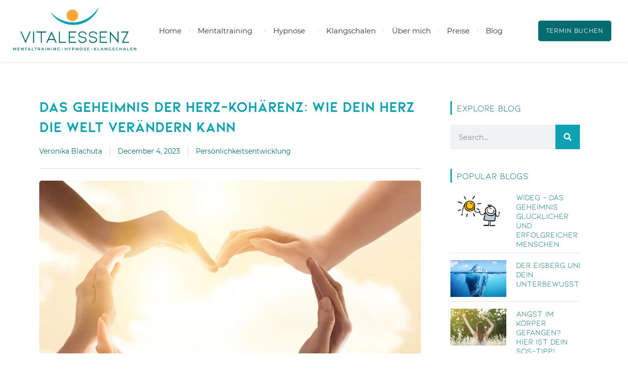

--- FILE ---
content_type: text/html; charset=UTF-8
request_url: https://vitalessenz.at/das-geheimnis-der-herz-koharenz-wie-dein-herz-die-welt-verandern-kann/
body_size: 19488
content:
<!doctype html>
<html lang="en-US">
<head>
	<meta charset="UTF-8">
	<meta name="viewport" content="width=device-width, initial-scale=1">
	<link rel="profile" href="https://gmpg.org/xfn/11">
	<meta name='robots' content='index, follow, max-image-preview:large, max-snippet:-1, max-video-preview:-1' />

	<!-- This site is optimized with the Yoast SEO plugin v21.8 - https://yoast.com/wordpress/plugins/seo/ -->
	<title>Das Geheimnis der Herz-Kohärenz: Wie dein Herz die Welt verändern kann - Vitalessenz</title>
	<meta name="description" content="Entdecke die unglaubliche Kraft deines Herzens! In diesem Blogartikel erfährst du, wie die Herzkohärenz Stress abbaut, dein Immunsystem stärkt und sogar die Welt um dich herum positiv beeinflussen kann. Lerne einfache Übungen, um dein Herz in Einklang zu bringen und wahre Transformation zu erleben." />
	<link rel="canonical" href="https://vitalessenz.at/das-geheimnis-der-herz-koharenz-wie-dein-herz-die-welt-verandern-kann/" />
	<meta property="og:locale" content="en_US" />
	<meta property="og:type" content="article" />
	<meta property="og:title" content="Das Geheimnis der Herz-Kohärenz: Wie dein Herz die Welt verändern kann - Vitalessenz" />
	<meta property="og:description" content="Entdecke die unglaubliche Kraft deines Herzens! In diesem Blogartikel erfährst du, wie die Herzkohärenz Stress abbaut, dein Immunsystem stärkt und sogar die Welt um dich herum positiv beeinflussen kann. Lerne einfache Übungen, um dein Herz in Einklang zu bringen und wahre Transformation zu erleben." />
	<meta property="og:url" content="https://vitalessenz.at/das-geheimnis-der-herz-koharenz-wie-dein-herz-die-welt-verandern-kann/" />
	<meta property="og:site_name" content="Vitalessenz" />
	<meta property="article:published_time" content="2023-12-04T09:34:28+00:00" />
	<meta property="article:modified_time" content="2024-03-28T08:01:38+00:00" />
	<meta property="og:image" content="https://vitalessenz.at/wp-content/uploads/2023/11/Herzkoharenz-Blog-VitalessenZ-1.jpg" />
	<meta property="og:image:width" content="2560" />
	<meta property="og:image:height" content="2220" />
	<meta property="og:image:type" content="image/jpeg" />
	<meta name="author" content="Veronika Blachuta" />
	<meta name="twitter:card" content="summary_large_image" />
	<meta name="twitter:label1" content="Written by" />
	<meta name="twitter:data1" content="Veronika Blachuta" />
	<meta name="twitter:label2" content="Est. reading time" />
	<meta name="twitter:data2" content="5 minutes" />
	<script type="application/ld+json" class="yoast-schema-graph">{"@context":"https://schema.org","@graph":[{"@type":"WebPage","@id":"https://vitalessenz.at/das-geheimnis-der-herz-koharenz-wie-dein-herz-die-welt-verandern-kann/","url":"https://vitalessenz.at/das-geheimnis-der-herz-koharenz-wie-dein-herz-die-welt-verandern-kann/","name":"Das Geheimnis der Herz-Kohärenz: Wie dein Herz die Welt verändern kann - Vitalessenz","isPartOf":{"@id":"https://vitalessenz.at/#website"},"primaryImageOfPage":{"@id":"https://vitalessenz.at/das-geheimnis-der-herz-koharenz-wie-dein-herz-die-welt-verandern-kann/#primaryimage"},"image":{"@id":"https://vitalessenz.at/das-geheimnis-der-herz-koharenz-wie-dein-herz-die-welt-verandern-kann/#primaryimage"},"thumbnailUrl":"https://vitalessenz.at/wp-content/uploads/2023/11/Herzkoharenz-Blog-VitalessenZ-1.jpg","datePublished":"2023-12-04T09:34:28+00:00","dateModified":"2024-03-28T08:01:38+00:00","author":{"@id":"https://vitalessenz.at/#/schema/person/8eb3cb7d6691076282b6496a34ff1214"},"description":"Entdecke die unglaubliche Kraft deines Herzens! In diesem Blogartikel erfährst du, wie die Herzkohärenz Stress abbaut, dein Immunsystem stärkt und sogar die Welt um dich herum positiv beeinflussen kann. Lerne einfache Übungen, um dein Herz in Einklang zu bringen und wahre Transformation zu erleben.","breadcrumb":{"@id":"https://vitalessenz.at/das-geheimnis-der-herz-koharenz-wie-dein-herz-die-welt-verandern-kann/#breadcrumb"},"inLanguage":"en-US","potentialAction":[{"@type":"ReadAction","target":["https://vitalessenz.at/das-geheimnis-der-herz-koharenz-wie-dein-herz-die-welt-verandern-kann/"]}]},{"@type":"ImageObject","inLanguage":"en-US","@id":"https://vitalessenz.at/das-geheimnis-der-herz-koharenz-wie-dein-herz-die-welt-verandern-kann/#primaryimage","url":"https://vitalessenz.at/wp-content/uploads/2023/11/Herzkoharenz-Blog-VitalessenZ-1.jpg","contentUrl":"https://vitalessenz.at/wp-content/uploads/2023/11/Herzkoharenz-Blog-VitalessenZ-1.jpg","width":2560,"height":2220},{"@type":"BreadcrumbList","@id":"https://vitalessenz.at/das-geheimnis-der-herz-koharenz-wie-dein-herz-die-welt-verandern-kann/#breadcrumb","itemListElement":[{"@type":"ListItem","position":1,"name":"Home","item":"https://vitalessenz.at/"},{"@type":"ListItem","position":2,"name":"Das Geheimnis der Herz-Kohärenz: Wie dein Herz die Welt verändern kann"}]},{"@type":"WebSite","@id":"https://vitalessenz.at/#website","url":"https://vitalessenz.at/","name":"Vitalessenz","description":"","potentialAction":[{"@type":"SearchAction","target":{"@type":"EntryPoint","urlTemplate":"https://vitalessenz.at/?s={search_term_string}"},"query-input":"required name=search_term_string"}],"inLanguage":"en-US"},{"@type":"Person","@id":"https://vitalessenz.at/#/schema/person/8eb3cb7d6691076282b6496a34ff1214","name":"Veronika Blachuta","image":{"@type":"ImageObject","inLanguage":"en-US","@id":"https://vitalessenz.at/#/schema/person/image/","url":"https://secure.gravatar.com/avatar/52c73b4e669230045678eb02876dc8a6d54bc47262be4d9dcb6b75a487712f09?s=96&d=mm&r=g","contentUrl":"https://secure.gravatar.com/avatar/52c73b4e669230045678eb02876dc8a6d54bc47262be4d9dcb6b75a487712f09?s=96&d=mm&r=g","caption":"Veronika Blachuta"},"sameAs":["https://vitalessenz.at"],"url":"https://vitalessenz.at/author/blachuta_brl9gwqm/"}]}</script>
	<!-- / Yoast SEO plugin. -->


<link rel="alternate" type="application/rss+xml" title="Vitalessenz &raquo; Feed" href="https://vitalessenz.at/feed/" />
<link rel="alternate" type="application/rss+xml" title="Vitalessenz &raquo; Comments Feed" href="https://vitalessenz.at/comments/feed/" />
<link rel="alternate" type="application/rss+xml" title="Vitalessenz &raquo; Das Geheimnis der Herz-Kohärenz: Wie dein Herz die Welt verändern kann Comments Feed" href="https://vitalessenz.at/das-geheimnis-der-herz-koharenz-wie-dein-herz-die-welt-verandern-kann/feed/" />
<link rel="alternate" title="oEmbed (JSON)" type="application/json+oembed" href="https://vitalessenz.at/wp-json/oembed/1.0/embed?url=https%3A%2F%2Fvitalessenz.at%2Fdas-geheimnis-der-herz-koharenz-wie-dein-herz-die-welt-verandern-kann%2F" />
<link rel="alternate" title="oEmbed (XML)" type="text/xml+oembed" href="https://vitalessenz.at/wp-json/oembed/1.0/embed?url=https%3A%2F%2Fvitalessenz.at%2Fdas-geheimnis-der-herz-koharenz-wie-dein-herz-die-welt-verandern-kann%2F&#038;format=xml" />
		<!-- This site uses the Google Analytics by MonsterInsights plugin v8.23.1 - Using Analytics tracking - https://www.monsterinsights.com/ -->
							<script src="//www.googletagmanager.com/gtag/js?id=G-9EJ88EEJK5"  data-cfasync="false" data-wpfc-render="false" async></script>
			<script data-cfasync="false" data-wpfc-render="false">
				var mi_version = '8.23.1';
				var mi_track_user = true;
				var mi_no_track_reason = '';
				
								var disableStrs = [
										'ga-disable-G-9EJ88EEJK5',
									];

				/* Function to detect opted out users */
				function __gtagTrackerIsOptedOut() {
					for (var index = 0; index < disableStrs.length; index++) {
						if (document.cookie.indexOf(disableStrs[index] + '=true') > -1) {
							return true;
						}
					}

					return false;
				}

				/* Disable tracking if the opt-out cookie exists. */
				if (__gtagTrackerIsOptedOut()) {
					for (var index = 0; index < disableStrs.length; index++) {
						window[disableStrs[index]] = true;
					}
				}

				/* Opt-out function */
				function __gtagTrackerOptout() {
					for (var index = 0; index < disableStrs.length; index++) {
						document.cookie = disableStrs[index] + '=true; expires=Thu, 31 Dec 2099 23:59:59 UTC; path=/';
						window[disableStrs[index]] = true;
					}
				}

				if ('undefined' === typeof gaOptout) {
					function gaOptout() {
						__gtagTrackerOptout();
					}
				}
								window.dataLayer = window.dataLayer || [];

				window.MonsterInsightsDualTracker = {
					helpers: {},
					trackers: {},
				};
				if (mi_track_user) {
					function __gtagDataLayer() {
						dataLayer.push(arguments);
					}

					function __gtagTracker(type, name, parameters) {
						if (!parameters) {
							parameters = {};
						}

						if (parameters.send_to) {
							__gtagDataLayer.apply(null, arguments);
							return;
						}

						if (type === 'event') {
														parameters.send_to = monsterinsights_frontend.v4_id;
							var hookName = name;
							if (typeof parameters['event_category'] !== 'undefined') {
								hookName = parameters['event_category'] + ':' + name;
							}

							if (typeof MonsterInsightsDualTracker.trackers[hookName] !== 'undefined') {
								MonsterInsightsDualTracker.trackers[hookName](parameters);
							} else {
								__gtagDataLayer('event', name, parameters);
							}
							
						} else {
							__gtagDataLayer.apply(null, arguments);
						}
					}

					__gtagTracker('js', new Date());
					__gtagTracker('set', {
						'developer_id.dZGIzZG': true,
											});
										__gtagTracker('config', 'G-9EJ88EEJK5', {"forceSSL":"true","link_attribution":"true"} );
															window.gtag = __gtagTracker;										(function () {
						/* https://developers.google.com/analytics/devguides/collection/analyticsjs/ */
						/* ga and __gaTracker compatibility shim. */
						var noopfn = function () {
							return null;
						};
						var newtracker = function () {
							return new Tracker();
						};
						var Tracker = function () {
							return null;
						};
						var p = Tracker.prototype;
						p.get = noopfn;
						p.set = noopfn;
						p.send = function () {
							var args = Array.prototype.slice.call(arguments);
							args.unshift('send');
							__gaTracker.apply(null, args);
						};
						var __gaTracker = function () {
							var len = arguments.length;
							if (len === 0) {
								return;
							}
							var f = arguments[len - 1];
							if (typeof f !== 'object' || f === null || typeof f.hitCallback !== 'function') {
								if ('send' === arguments[0]) {
									var hitConverted, hitObject = false, action;
									if ('event' === arguments[1]) {
										if ('undefined' !== typeof arguments[3]) {
											hitObject = {
												'eventAction': arguments[3],
												'eventCategory': arguments[2],
												'eventLabel': arguments[4],
												'value': arguments[5] ? arguments[5] : 1,
											}
										}
									}
									if ('pageview' === arguments[1]) {
										if ('undefined' !== typeof arguments[2]) {
											hitObject = {
												'eventAction': 'page_view',
												'page_path': arguments[2],
											}
										}
									}
									if (typeof arguments[2] === 'object') {
										hitObject = arguments[2];
									}
									if (typeof arguments[5] === 'object') {
										Object.assign(hitObject, arguments[5]);
									}
									if ('undefined' !== typeof arguments[1].hitType) {
										hitObject = arguments[1];
										if ('pageview' === hitObject.hitType) {
											hitObject.eventAction = 'page_view';
										}
									}
									if (hitObject) {
										action = 'timing' === arguments[1].hitType ? 'timing_complete' : hitObject.eventAction;
										hitConverted = mapArgs(hitObject);
										__gtagTracker('event', action, hitConverted);
									}
								}
								return;
							}

							function mapArgs(args) {
								var arg, hit = {};
								var gaMap = {
									'eventCategory': 'event_category',
									'eventAction': 'event_action',
									'eventLabel': 'event_label',
									'eventValue': 'event_value',
									'nonInteraction': 'non_interaction',
									'timingCategory': 'event_category',
									'timingVar': 'name',
									'timingValue': 'value',
									'timingLabel': 'event_label',
									'page': 'page_path',
									'location': 'page_location',
									'title': 'page_title',
									'referrer' : 'page_referrer',
								};
								for (arg in args) {
																		if (!(!args.hasOwnProperty(arg) || !gaMap.hasOwnProperty(arg))) {
										hit[gaMap[arg]] = args[arg];
									} else {
										hit[arg] = args[arg];
									}
								}
								return hit;
							}

							try {
								f.hitCallback();
							} catch (ex) {
							}
						};
						__gaTracker.create = newtracker;
						__gaTracker.getByName = newtracker;
						__gaTracker.getAll = function () {
							return [];
						};
						__gaTracker.remove = noopfn;
						__gaTracker.loaded = true;
						window['__gaTracker'] = __gaTracker;
					})();
									} else {
										console.log("");
					(function () {
						function __gtagTracker() {
							return null;
						}

						window['__gtagTracker'] = __gtagTracker;
						window['gtag'] = __gtagTracker;
					})();
									}
			</script>
				<!-- / Google Analytics by MonsterInsights -->
		<style id='wp-img-auto-sizes-contain-inline-css'>
img:is([sizes=auto i],[sizes^="auto," i]){contain-intrinsic-size:3000px 1500px}
/*# sourceURL=wp-img-auto-sizes-contain-inline-css */
</style>
<style id='wp-emoji-styles-inline-css'>

	img.wp-smiley, img.emoji {
		display: inline !important;
		border: none !important;
		box-shadow: none !important;
		height: 1em !important;
		width: 1em !important;
		margin: 0 0.07em !important;
		vertical-align: -0.1em !important;
		background: none !important;
		padding: 0 !important;
	}
/*# sourceURL=wp-emoji-styles-inline-css */
</style>
<link rel='stylesheet' id='wp-block-library-css' href='https://vitalessenz.at/wp-includes/css/dist/block-library/style.min.css?ver=6.9.1' media='all' />

<style id='wp-block-heading-inline-css'>
h1:where(.wp-block-heading).has-background,h2:where(.wp-block-heading).has-background,h3:where(.wp-block-heading).has-background,h4:where(.wp-block-heading).has-background,h5:where(.wp-block-heading).has-background,h6:where(.wp-block-heading).has-background{padding:1.25em 2.375em}h1.has-text-align-left[style*=writing-mode]:where([style*=vertical-lr]),h1.has-text-align-right[style*=writing-mode]:where([style*=vertical-rl]),h2.has-text-align-left[style*=writing-mode]:where([style*=vertical-lr]),h2.has-text-align-right[style*=writing-mode]:where([style*=vertical-rl]),h3.has-text-align-left[style*=writing-mode]:where([style*=vertical-lr]),h3.has-text-align-right[style*=writing-mode]:where([style*=vertical-rl]),h4.has-text-align-left[style*=writing-mode]:where([style*=vertical-lr]),h4.has-text-align-right[style*=writing-mode]:where([style*=vertical-rl]),h5.has-text-align-left[style*=writing-mode]:where([style*=vertical-lr]),h5.has-text-align-right[style*=writing-mode]:where([style*=vertical-rl]),h6.has-text-align-left[style*=writing-mode]:where([style*=vertical-lr]),h6.has-text-align-right[style*=writing-mode]:where([style*=vertical-rl]){rotate:180deg}
/*# sourceURL=https://vitalessenz.at/wp-includes/blocks/heading/style.min.css */
</style>
<style id='wp-block-paragraph-inline-css'>
.is-small-text{font-size:.875em}.is-regular-text{font-size:1em}.is-large-text{font-size:2.25em}.is-larger-text{font-size:3em}.has-drop-cap:not(:focus):first-letter{float:left;font-size:8.4em;font-style:normal;font-weight:100;line-height:.68;margin:.05em .1em 0 0;text-transform:uppercase}body.rtl .has-drop-cap:not(:focus):first-letter{float:none;margin-left:.1em}p.has-drop-cap.has-background{overflow:hidden}:root :where(p.has-background){padding:1.25em 2.375em}:where(p.has-text-color:not(.has-link-color)) a{color:inherit}p.has-text-align-left[style*="writing-mode:vertical-lr"],p.has-text-align-right[style*="writing-mode:vertical-rl"]{rotate:180deg}
/*# sourceURL=https://vitalessenz.at/wp-includes/blocks/paragraph/style.min.css */
</style>

<style id='classic-theme-styles-inline-css'>
/*! This file is auto-generated */
.wp-block-button__link{color:#fff;background-color:#32373c;border-radius:9999px;box-shadow:none;text-decoration:none;padding:calc(.667em + 2px) calc(1.333em + 2px);font-size:1.125em}.wp-block-file__button{background:#32373c;color:#fff;text-decoration:none}
/*# sourceURL=/wp-includes/css/classic-themes.min.css */
</style>
<style id='global-styles-inline-css'>
:root{--wp--preset--aspect-ratio--square: 1;--wp--preset--aspect-ratio--4-3: 4/3;--wp--preset--aspect-ratio--3-4: 3/4;--wp--preset--aspect-ratio--3-2: 3/2;--wp--preset--aspect-ratio--2-3: 2/3;--wp--preset--aspect-ratio--16-9: 16/9;--wp--preset--aspect-ratio--9-16: 9/16;--wp--preset--color--black: #000000;--wp--preset--color--cyan-bluish-gray: #abb8c3;--wp--preset--color--white: #ffffff;--wp--preset--color--pale-pink: #f78da7;--wp--preset--color--vivid-red: #cf2e2e;--wp--preset--color--luminous-vivid-orange: #ff6900;--wp--preset--color--luminous-vivid-amber: #fcb900;--wp--preset--color--light-green-cyan: #7bdcb5;--wp--preset--color--vivid-green-cyan: #00d084;--wp--preset--color--pale-cyan-blue: #8ed1fc;--wp--preset--color--vivid-cyan-blue: #0693e3;--wp--preset--color--vivid-purple: #9b51e0;--wp--preset--gradient--vivid-cyan-blue-to-vivid-purple: linear-gradient(135deg,rgb(6,147,227) 0%,rgb(155,81,224) 100%);--wp--preset--gradient--light-green-cyan-to-vivid-green-cyan: linear-gradient(135deg,rgb(122,220,180) 0%,rgb(0,208,130) 100%);--wp--preset--gradient--luminous-vivid-amber-to-luminous-vivid-orange: linear-gradient(135deg,rgb(252,185,0) 0%,rgb(255,105,0) 100%);--wp--preset--gradient--luminous-vivid-orange-to-vivid-red: linear-gradient(135deg,rgb(255,105,0) 0%,rgb(207,46,46) 100%);--wp--preset--gradient--very-light-gray-to-cyan-bluish-gray: linear-gradient(135deg,rgb(238,238,238) 0%,rgb(169,184,195) 100%);--wp--preset--gradient--cool-to-warm-spectrum: linear-gradient(135deg,rgb(74,234,220) 0%,rgb(151,120,209) 20%,rgb(207,42,186) 40%,rgb(238,44,130) 60%,rgb(251,105,98) 80%,rgb(254,248,76) 100%);--wp--preset--gradient--blush-light-purple: linear-gradient(135deg,rgb(255,206,236) 0%,rgb(152,150,240) 100%);--wp--preset--gradient--blush-bordeaux: linear-gradient(135deg,rgb(254,205,165) 0%,rgb(254,45,45) 50%,rgb(107,0,62) 100%);--wp--preset--gradient--luminous-dusk: linear-gradient(135deg,rgb(255,203,112) 0%,rgb(199,81,192) 50%,rgb(65,88,208) 100%);--wp--preset--gradient--pale-ocean: linear-gradient(135deg,rgb(255,245,203) 0%,rgb(182,227,212) 50%,rgb(51,167,181) 100%);--wp--preset--gradient--electric-grass: linear-gradient(135deg,rgb(202,248,128) 0%,rgb(113,206,126) 100%);--wp--preset--gradient--midnight: linear-gradient(135deg,rgb(2,3,129) 0%,rgb(40,116,252) 100%);--wp--preset--font-size--small: 13px;--wp--preset--font-size--medium: 20px;--wp--preset--font-size--large: 36px;--wp--preset--font-size--x-large: 42px;--wp--preset--spacing--20: 0.44rem;--wp--preset--spacing--30: 0.67rem;--wp--preset--spacing--40: 1rem;--wp--preset--spacing--50: 1.5rem;--wp--preset--spacing--60: 2.25rem;--wp--preset--spacing--70: 3.38rem;--wp--preset--spacing--80: 5.06rem;--wp--preset--shadow--natural: 6px 6px 9px rgba(0, 0, 0, 0.2);--wp--preset--shadow--deep: 12px 12px 50px rgba(0, 0, 0, 0.4);--wp--preset--shadow--sharp: 6px 6px 0px rgba(0, 0, 0, 0.2);--wp--preset--shadow--outlined: 6px 6px 0px -3px rgb(255, 255, 255), 6px 6px rgb(0, 0, 0);--wp--preset--shadow--crisp: 6px 6px 0px rgb(0, 0, 0);}:where(.is-layout-flex){gap: 0.5em;}:where(.is-layout-grid){gap: 0.5em;}body .is-layout-flex{display: flex;}.is-layout-flex{flex-wrap: wrap;align-items: center;}.is-layout-flex > :is(*, div){margin: 0;}body .is-layout-grid{display: grid;}.is-layout-grid > :is(*, div){margin: 0;}:where(.wp-block-columns.is-layout-flex){gap: 2em;}:where(.wp-block-columns.is-layout-grid){gap: 2em;}:where(.wp-block-post-template.is-layout-flex){gap: 1.25em;}:where(.wp-block-post-template.is-layout-grid){gap: 1.25em;}.has-black-color{color: var(--wp--preset--color--black) !important;}.has-cyan-bluish-gray-color{color: var(--wp--preset--color--cyan-bluish-gray) !important;}.has-white-color{color: var(--wp--preset--color--white) !important;}.has-pale-pink-color{color: var(--wp--preset--color--pale-pink) !important;}.has-vivid-red-color{color: var(--wp--preset--color--vivid-red) !important;}.has-luminous-vivid-orange-color{color: var(--wp--preset--color--luminous-vivid-orange) !important;}.has-luminous-vivid-amber-color{color: var(--wp--preset--color--luminous-vivid-amber) !important;}.has-light-green-cyan-color{color: var(--wp--preset--color--light-green-cyan) !important;}.has-vivid-green-cyan-color{color: var(--wp--preset--color--vivid-green-cyan) !important;}.has-pale-cyan-blue-color{color: var(--wp--preset--color--pale-cyan-blue) !important;}.has-vivid-cyan-blue-color{color: var(--wp--preset--color--vivid-cyan-blue) !important;}.has-vivid-purple-color{color: var(--wp--preset--color--vivid-purple) !important;}.has-black-background-color{background-color: var(--wp--preset--color--black) !important;}.has-cyan-bluish-gray-background-color{background-color: var(--wp--preset--color--cyan-bluish-gray) !important;}.has-white-background-color{background-color: var(--wp--preset--color--white) !important;}.has-pale-pink-background-color{background-color: var(--wp--preset--color--pale-pink) !important;}.has-vivid-red-background-color{background-color: var(--wp--preset--color--vivid-red) !important;}.has-luminous-vivid-orange-background-color{background-color: var(--wp--preset--color--luminous-vivid-orange) !important;}.has-luminous-vivid-amber-background-color{background-color: var(--wp--preset--color--luminous-vivid-amber) !important;}.has-light-green-cyan-background-color{background-color: var(--wp--preset--color--light-green-cyan) !important;}.has-vivid-green-cyan-background-color{background-color: var(--wp--preset--color--vivid-green-cyan) !important;}.has-pale-cyan-blue-background-color{background-color: var(--wp--preset--color--pale-cyan-blue) !important;}.has-vivid-cyan-blue-background-color{background-color: var(--wp--preset--color--vivid-cyan-blue) !important;}.has-vivid-purple-background-color{background-color: var(--wp--preset--color--vivid-purple) !important;}.has-black-border-color{border-color: var(--wp--preset--color--black) !important;}.has-cyan-bluish-gray-border-color{border-color: var(--wp--preset--color--cyan-bluish-gray) !important;}.has-white-border-color{border-color: var(--wp--preset--color--white) !important;}.has-pale-pink-border-color{border-color: var(--wp--preset--color--pale-pink) !important;}.has-vivid-red-border-color{border-color: var(--wp--preset--color--vivid-red) !important;}.has-luminous-vivid-orange-border-color{border-color: var(--wp--preset--color--luminous-vivid-orange) !important;}.has-luminous-vivid-amber-border-color{border-color: var(--wp--preset--color--luminous-vivid-amber) !important;}.has-light-green-cyan-border-color{border-color: var(--wp--preset--color--light-green-cyan) !important;}.has-vivid-green-cyan-border-color{border-color: var(--wp--preset--color--vivid-green-cyan) !important;}.has-pale-cyan-blue-border-color{border-color: var(--wp--preset--color--pale-cyan-blue) !important;}.has-vivid-cyan-blue-border-color{border-color: var(--wp--preset--color--vivid-cyan-blue) !important;}.has-vivid-purple-border-color{border-color: var(--wp--preset--color--vivid-purple) !important;}.has-vivid-cyan-blue-to-vivid-purple-gradient-background{background: var(--wp--preset--gradient--vivid-cyan-blue-to-vivid-purple) !important;}.has-light-green-cyan-to-vivid-green-cyan-gradient-background{background: var(--wp--preset--gradient--light-green-cyan-to-vivid-green-cyan) !important;}.has-luminous-vivid-amber-to-luminous-vivid-orange-gradient-background{background: var(--wp--preset--gradient--luminous-vivid-amber-to-luminous-vivid-orange) !important;}.has-luminous-vivid-orange-to-vivid-red-gradient-background{background: var(--wp--preset--gradient--luminous-vivid-orange-to-vivid-red) !important;}.has-very-light-gray-to-cyan-bluish-gray-gradient-background{background: var(--wp--preset--gradient--very-light-gray-to-cyan-bluish-gray) !important;}.has-cool-to-warm-spectrum-gradient-background{background: var(--wp--preset--gradient--cool-to-warm-spectrum) !important;}.has-blush-light-purple-gradient-background{background: var(--wp--preset--gradient--blush-light-purple) !important;}.has-blush-bordeaux-gradient-background{background: var(--wp--preset--gradient--blush-bordeaux) !important;}.has-luminous-dusk-gradient-background{background: var(--wp--preset--gradient--luminous-dusk) !important;}.has-pale-ocean-gradient-background{background: var(--wp--preset--gradient--pale-ocean) !important;}.has-electric-grass-gradient-background{background: var(--wp--preset--gradient--electric-grass) !important;}.has-midnight-gradient-background{background: var(--wp--preset--gradient--midnight) !important;}.has-small-font-size{font-size: var(--wp--preset--font-size--small) !important;}.has-medium-font-size{font-size: var(--wp--preset--font-size--medium) !important;}.has-large-font-size{font-size: var(--wp--preset--font-size--large) !important;}.has-x-large-font-size{font-size: var(--wp--preset--font-size--x-large) !important;}
/*# sourceURL=global-styles-inline-css */
</style>

<link rel='stylesheet' id='hello-elementor-css' href='https://vitalessenz.at/wp-content/themes/hello-elementor/style.min.css?ver=3.0.0' media='all' />
<link rel='stylesheet' id='hello-elementor-theme-style-css' href='https://vitalessenz.at/wp-content/themes/hello-elementor/theme.min.css?ver=3.0.0' media='all' />
<link rel='stylesheet' id='hello-elementor-header-footer-css' href='https://vitalessenz.at/wp-content/themes/hello-elementor/header-footer.min.css?ver=3.0.0' media='all' />
<link rel='stylesheet' id='elementor-frontend-css' href='https://vitalessenz.at/wp-content/plugins/elementor/assets/css/frontend-lite.min.css?ver=3.18.3' media='all' />
<link rel='stylesheet' id='elementor-post-6-css' href='https://vitalessenz.at/wp-content/uploads/elementor/css/post-6.css?ver=1737540226' media='all' />
<link rel='stylesheet' id='elementor-icons-css' href='https://vitalessenz.at/wp-content/plugins/elementor/assets/lib/eicons/css/elementor-icons.min.css?ver=5.25.0' media='all' />
<link rel='stylesheet' id='swiper-css' href='https://vitalessenz.at/wp-content/plugins/elementor/assets/lib/swiper/v8/css/swiper.min.css?ver=8.4.5' media='all' />
<link rel='stylesheet' id='powerpack-frontend-css' href='https://vitalessenz.at/wp-content/plugins/powerpack-elements/assets/css/min/frontend.min.css?ver=2.10.9' media='all' />
<link rel='stylesheet' id='elementor-pro-css' href='https://vitalessenz.at/wp-content/plugins/elementor-pro/assets/css/frontend-lite.min.css?ver=3.18.2' media='all' />
<link rel='stylesheet' id='she-header-style-css' href='https://vitalessenz.at/wp-content/plugins/sticky-header-effects-for-elementor/assets/css/she-header-style.css?ver=1.6.10' media='all' />
<link rel='stylesheet' id='elementor-post-38-css' href='https://vitalessenz.at/wp-content/uploads/elementor/css/post-38.css?ver=1737540226' media='all' />
<link rel='stylesheet' id='elementor-post-49-css' href='https://vitalessenz.at/wp-content/uploads/elementor/css/post-49.css?ver=1737540226' media='all' />
<link rel='stylesheet' id='elementor-post-135-css' href='https://vitalessenz.at/wp-content/uploads/elementor/css/post-135.css?ver=1737547227' media='all' />
<link rel='stylesheet' id='google-fonts-1-css' href='https://fonts.googleapis.com/css?family=Roboto%3A100%2C100italic%2C200%2C200italic%2C300%2C300italic%2C400%2C400italic%2C500%2C500italic%2C600%2C600italic%2C700%2C700italic%2C800%2C800italic%2C900%2C900italic%7CRoboto+Slab%3A100%2C100italic%2C200%2C200italic%2C300%2C300italic%2C400%2C400italic%2C500%2C500italic%2C600%2C600italic%2C700%2C700italic%2C800%2C800italic%2C900%2C900italic&#038;display=swap&#038;ver=6.9.1' media='all' />
<link rel='stylesheet' id='elementor-icons-shared-0-css' href='https://vitalessenz.at/wp-content/plugins/elementor/assets/lib/font-awesome/css/fontawesome.min.css?ver=5.15.3' media='all' />
<link rel='stylesheet' id='elementor-icons-fa-solid-css' href='https://vitalessenz.at/wp-content/plugins/elementor/assets/lib/font-awesome/css/solid.min.css?ver=5.15.3' media='all' />
<link rel="preconnect" href="https://fonts.gstatic.com/" crossorigin><script src="https://vitalessenz.at/wp-content/plugins/google-analytics-for-wordpress/assets/js/frontend-gtag.min.js?ver=8.23.1" id="monsterinsights-frontend-script-js"></script>
<script data-cfasync="false" data-wpfc-render="false" id='monsterinsights-frontend-script-js-extra'>var monsterinsights_frontend = {"js_events_tracking":"true","download_extensions":"doc,pdf,ppt,zip,xls,docx,pptx,xlsx","inbound_paths":"[{\"path\":\"\\\/go\\\/\",\"label\":\"affiliate\"},{\"path\":\"\\\/recommend\\\/\",\"label\":\"affiliate\"}]","home_url":"https:\/\/vitalessenz.at","hash_tracking":"false","v4_id":"G-9EJ88EEJK5"};</script>
<script id="jquery-core-js-extra">
var pp = {"ajax_url":"https://vitalessenz.at/wp-admin/admin-ajax.php"};
//# sourceURL=jquery-core-js-extra
</script>
<script src="https://vitalessenz.at/wp-includes/js/jquery/jquery.min.js?ver=3.7.1" id="jquery-core-js"></script>
<script src="https://vitalessenz.at/wp-includes/js/jquery/jquery-migrate.min.js?ver=3.4.1" id="jquery-migrate-js"></script>
<script src="https://vitalessenz.at/wp-content/plugins/sticky-header-effects-for-elementor/assets/js/she-header.js?ver=1.6.10" id="she-header-js"></script>
<link rel="https://api.w.org/" href="https://vitalessenz.at/wp-json/" /><link rel="alternate" title="JSON" type="application/json" href="https://vitalessenz.at/wp-json/wp/v2/posts/1442" /><link rel="EditURI" type="application/rsd+xml" title="RSD" href="https://vitalessenz.at/xmlrpc.php?rsd" />
<meta name="generator" content="WordPress 6.9.1" />
<link rel='shortlink' href='https://vitalessenz.at/?p=1442' />
<meta name="generator" content="Elementor 3.18.3; features: e_dom_optimization, e_optimized_assets_loading, e_optimized_css_loading, additional_custom_breakpoints, block_editor_assets_optimize, e_image_loading_optimization; settings: css_print_method-external, google_font-enabled, font_display-swap">
<link rel="icon" href="https://vitalessenz.at/wp-content/uploads/2023/09/cropped-Untitled-design-modified-32x32.png" sizes="32x32" />
<link rel="icon" href="https://vitalessenz.at/wp-content/uploads/2023/09/cropped-Untitled-design-modified-192x192.png" sizes="192x192" />
<link rel="apple-touch-icon" href="https://vitalessenz.at/wp-content/uploads/2023/09/cropped-Untitled-design-modified-180x180.png" />
<meta name="msapplication-TileImage" content="https://vitalessenz.at/wp-content/uploads/2023/09/cropped-Untitled-design-modified-270x270.png" />
<link rel='stylesheet' id='elementor-icons-fa-regular-css' href='https://vitalessenz.at/wp-content/plugins/elementor/assets/lib/font-awesome/css/regular.min.css?ver=5.15.3' media='all' />

</head>
<body class="wp-singular post-template-default single single-post postid-1442 single-format-standard wp-theme-hello-elementor elementor-default elementor-kit-6 elementor-page-135">


<a class="skip-link screen-reader-text" href="#content">Skip to content</a>

		<div data-elementor-type="header" data-elementor-id="38" class="elementor elementor-38 elementor-location-header" data-elementor-post-type="elementor_library">
								<section class="elementor-section elementor-top-section elementor-element elementor-element-7ffb67a elementor-section-content-middle elementor-section-height-min-height elementor-section-boxed elementor-section-height-default elementor-section-items-middle" data-id="7ffb67a" data-element_type="section" data-settings="{&quot;background_background&quot;:&quot;classic&quot;,&quot;sticky&quot;:&quot;top&quot;,&quot;sticky_on&quot;:[&quot;desktop&quot;,&quot;tablet&quot;,&quot;mobile&quot;],&quot;sticky_offset&quot;:0,&quot;sticky_effects_offset&quot;:0}">
						<div class="elementor-container elementor-column-gap-default">
					<div class="elementor-column elementor-col-33 elementor-top-column elementor-element elementor-element-b149259" data-id="b149259" data-element_type="column">
			<div class="elementor-widget-wrap elementor-element-populated">
								<div class="elementor-element elementor-element-dd69a60 elementor-widget elementor-widget-image" data-id="dd69a60" data-element_type="widget" data-widget_type="image.default">
				<div class="elementor-widget-container">
			<style>/*! elementor - v3.18.0 - 20-12-2023 */
.elementor-widget-image{text-align:center}.elementor-widget-image a{display:inline-block}.elementor-widget-image a img[src$=".svg"]{width:48px}.elementor-widget-image img{vertical-align:middle;display:inline-block}</style>													<a href="https://vitalessenz.at">
							<img width="1200" height="454" src="https://vitalessenz.at/wp-content/uploads/2023/09/Logo-1.png" class="attachment-full size-full wp-image-41" alt="" srcset="https://vitalessenz.at/wp-content/uploads/2023/09/Logo-1.png 1200w, https://vitalessenz.at/wp-content/uploads/2023/09/Logo-1-300x114.png 300w, https://vitalessenz.at/wp-content/uploads/2023/09/Logo-1-1024x387.png 1024w, https://vitalessenz.at/wp-content/uploads/2023/09/Logo-1-768x291.png 768w" sizes="(max-width: 1200px) 100vw, 1200px" />								</a>
															</div>
				</div>
					</div>
		</div>
				<div class="elementor-column elementor-col-33 elementor-top-column elementor-element elementor-element-084094f" data-id="084094f" data-element_type="column">
			<div class="elementor-widget-wrap elementor-element-populated">
								<div class="elementor-element elementor-element-95684f2 elementor-nav-menu__align-right elementor-nav-menu--stretch elementor-nav-menu__text-align-center elementor-nav-menu--dropdown-tablet elementor-nav-menu--toggle elementor-nav-menu--burger elementor-widget elementor-widget-nav-menu" data-id="95684f2" data-element_type="widget" data-settings="{&quot;full_width&quot;:&quot;stretch&quot;,&quot;submenu_icon&quot;:{&quot;value&quot;:&quot;&lt;i class=\&quot;\&quot;&gt;&lt;\/i&gt;&quot;,&quot;library&quot;:&quot;&quot;},&quot;layout&quot;:&quot;horizontal&quot;,&quot;toggle&quot;:&quot;burger&quot;}" data-widget_type="nav-menu.default">
				<div class="elementor-widget-container">
			<link rel="stylesheet" href="https://vitalessenz.at/wp-content/plugins/elementor-pro/assets/css/widget-nav-menu.min.css">			<nav class="elementor-nav-menu--main elementor-nav-menu__container elementor-nav-menu--layout-horizontal e--pointer-none">
				<ul id="menu-1-95684f2" class="elementor-nav-menu"><li class="menu-item menu-item-type-post_type menu-item-object-page menu-item-home menu-item-455"><a href="https://vitalessenz.at/" class="elementor-item">Home</a></li>
<li class="menu-item menu-item-type-post_type menu-item-object-page menu-item-has-children menu-item-35"><a href="https://vitalessenz.at/mentaltraining-in-wien/" class="elementor-item">Mentaltraining</a>
<ul class="sub-menu elementor-nav-menu--dropdown">
	<li class="menu-item menu-item-type-post_type menu-item-object-page menu-item-259"><a href="https://vitalessenz.at/mentaltraining-im-allgemeinen/" class="elementor-sub-item">Mentaltraining im Allgemeinen</a></li>
	<li class="menu-item menu-item-type-post_type menu-item-object-page menu-item-257"><a href="https://vitalessenz.at/mentaltraining-fuer-musiker/" class="elementor-sub-item">Mentaltraining für Musiker</a></li>
</ul>
</li>
<li class="menu-item menu-item-type-post_type menu-item-object-page menu-item-has-children menu-item-33"><a href="https://vitalessenz.at/hypnose/" class="elementor-item">Hypnose</a>
<ul class="sub-menu elementor-nav-menu--dropdown">
	<li class="menu-item menu-item-type-custom menu-item-object-custom menu-item-1646"><a href="https://vitalessenz.at/hypnose/" class="elementor-sub-item">Hypnose</a></li>
	<li class="menu-item menu-item-type-post_type menu-item-object-page menu-item-210"><a href="https://vitalessenz.at/raucherentwoehnung-durch-hypnose/" class="elementor-sub-item">Raucherentwöhnung durch Hypnose</a></li>
	<li class="menu-item menu-item-type-post_type menu-item-object-page menu-item-209"><a href="https://vitalessenz.at/abnehmen-mit-hypnose/" class="elementor-sub-item">Abnehmen mit Hypnose</a></li>
	<li class="menu-item menu-item-type-post_type menu-item-object-page menu-item-206"><a href="https://vitalessenz.at/blockaden-losen/" class="elementor-sub-item">Blockaden lösen</a></li>
	<li class="menu-item menu-item-type-post_type menu-item-object-page menu-item-207"><a href="https://vitalessenz.at/innere-kind-arbeit/" class="elementor-sub-item"> Innere-Kind-Arbeit</a></li>
	<li class="menu-item menu-item-type-post_type menu-item-object-page menu-item-685"><a href="https://vitalessenz.at/auftrittsangst/" class="elementor-sub-item">Auftrittsangst</a></li>
	<li class="menu-item menu-item-type-post_type menu-item-object-page menu-item-1996"><a href="https://vitalessenz.at/me-cfs-long-covid-hypnose/" class="elementor-sub-item">ME/CFS und Long-Covid</a></li>
</ul>
</li>
<li class="menu-item menu-item-type-post_type menu-item-object-page menu-item-34"><a href="https://vitalessenz.at/klangschalen/" class="elementor-item">Klangschalen</a></li>
<li class="menu-item menu-item-type-post_type menu-item-object-page menu-item-37"><a href="https://vitalessenz.at/uber-mich/" class="elementor-item">Über mich</a></li>
<li class="menu-item menu-item-type-post_type menu-item-object-page menu-item-31"><a href="https://vitalessenz.at/preise/" class="elementor-item">Preise</a></li>
<li class="menu-item menu-item-type-post_type menu-item-object-page menu-item-32"><a href="https://vitalessenz.at/blog/" class="elementor-item">Blog</a></li>
</ul>			</nav>
					<div class="elementor-menu-toggle" role="button" tabindex="0" aria-label="Menu Toggle" aria-expanded="false">
			<i aria-hidden="true" role="presentation" class="elementor-menu-toggle__icon--open eicon-menu-bar"></i><i aria-hidden="true" role="presentation" class="elementor-menu-toggle__icon--close eicon-close"></i>			<span class="elementor-screen-only">Menu</span>
		</div>
					<nav class="elementor-nav-menu--dropdown elementor-nav-menu__container" aria-hidden="true">
				<ul id="menu-2-95684f2" class="elementor-nav-menu"><li class="menu-item menu-item-type-post_type menu-item-object-page menu-item-home menu-item-455"><a href="https://vitalessenz.at/" class="elementor-item" tabindex="-1">Home</a></li>
<li class="menu-item menu-item-type-post_type menu-item-object-page menu-item-has-children menu-item-35"><a href="https://vitalessenz.at/mentaltraining-in-wien/" class="elementor-item" tabindex="-1">Mentaltraining</a>
<ul class="sub-menu elementor-nav-menu--dropdown">
	<li class="menu-item menu-item-type-post_type menu-item-object-page menu-item-259"><a href="https://vitalessenz.at/mentaltraining-im-allgemeinen/" class="elementor-sub-item" tabindex="-1">Mentaltraining im Allgemeinen</a></li>
	<li class="menu-item menu-item-type-post_type menu-item-object-page menu-item-257"><a href="https://vitalessenz.at/mentaltraining-fuer-musiker/" class="elementor-sub-item" tabindex="-1">Mentaltraining für Musiker</a></li>
</ul>
</li>
<li class="menu-item menu-item-type-post_type menu-item-object-page menu-item-has-children menu-item-33"><a href="https://vitalessenz.at/hypnose/" class="elementor-item" tabindex="-1">Hypnose</a>
<ul class="sub-menu elementor-nav-menu--dropdown">
	<li class="menu-item menu-item-type-custom menu-item-object-custom menu-item-1646"><a href="https://vitalessenz.at/hypnose/" class="elementor-sub-item" tabindex="-1">Hypnose</a></li>
	<li class="menu-item menu-item-type-post_type menu-item-object-page menu-item-210"><a href="https://vitalessenz.at/raucherentwoehnung-durch-hypnose/" class="elementor-sub-item" tabindex="-1">Raucherentwöhnung durch Hypnose</a></li>
	<li class="menu-item menu-item-type-post_type menu-item-object-page menu-item-209"><a href="https://vitalessenz.at/abnehmen-mit-hypnose/" class="elementor-sub-item" tabindex="-1">Abnehmen mit Hypnose</a></li>
	<li class="menu-item menu-item-type-post_type menu-item-object-page menu-item-206"><a href="https://vitalessenz.at/blockaden-losen/" class="elementor-sub-item" tabindex="-1">Blockaden lösen</a></li>
	<li class="menu-item menu-item-type-post_type menu-item-object-page menu-item-207"><a href="https://vitalessenz.at/innere-kind-arbeit/" class="elementor-sub-item" tabindex="-1"> Innere-Kind-Arbeit</a></li>
	<li class="menu-item menu-item-type-post_type menu-item-object-page menu-item-685"><a href="https://vitalessenz.at/auftrittsangst/" class="elementor-sub-item" tabindex="-1">Auftrittsangst</a></li>
	<li class="menu-item menu-item-type-post_type menu-item-object-page menu-item-1996"><a href="https://vitalessenz.at/me-cfs-long-covid-hypnose/" class="elementor-sub-item" tabindex="-1">ME/CFS und Long-Covid</a></li>
</ul>
</li>
<li class="menu-item menu-item-type-post_type menu-item-object-page menu-item-34"><a href="https://vitalessenz.at/klangschalen/" class="elementor-item" tabindex="-1">Klangschalen</a></li>
<li class="menu-item menu-item-type-post_type menu-item-object-page menu-item-37"><a href="https://vitalessenz.at/uber-mich/" class="elementor-item" tabindex="-1">Über mich</a></li>
<li class="menu-item menu-item-type-post_type menu-item-object-page menu-item-31"><a href="https://vitalessenz.at/preise/" class="elementor-item" tabindex="-1">Preise</a></li>
<li class="menu-item menu-item-type-post_type menu-item-object-page menu-item-32"><a href="https://vitalessenz.at/blog/" class="elementor-item" tabindex="-1">Blog</a></li>
</ul>			</nav>
				</div>
				</div>
					</div>
		</div>
				<div class="elementor-column elementor-col-33 elementor-top-column elementor-element elementor-element-7d03522" data-id="7d03522" data-element_type="column">
			<div class="elementor-widget-wrap elementor-element-populated">
								<div class="elementor-element elementor-element-c79a526 elementor-align-right elementor-widget elementor-widget-button" data-id="c79a526" data-element_type="widget" data-widget_type="button.default">
				<div class="elementor-widget-container">
					<div class="elementor-button-wrapper">
			<a class="elementor-button elementor-button-link elementor-size-sm" href="https://vitalessenz.at/online-termine/">
						<span class="elementor-button-content-wrapper">
						<span class="elementor-button-text">Termin buchen</span>
		</span>
					</a>
		</div>
				</div>
				</div>
					</div>
		</div>
							</div>
		</section>
						</div>
				<div data-elementor-type="single-post" data-elementor-id="135" class="elementor elementor-135 elementor-location-single post-1442 post type-post status-publish format-standard has-post-thumbnail hentry category-personlichkeitsentwicklung" data-elementor-post-type="elementor_library">
								<section class="elementor-section elementor-top-section elementor-element elementor-element-66a6b27 elementor-section-boxed elementor-section-height-default elementor-section-height-default" data-id="66a6b27" data-element_type="section">
						<div class="elementor-container elementor-column-gap-default">
					<div class="elementor-column elementor-col-66 elementor-top-column elementor-element elementor-element-065a806" data-id="065a806" data-element_type="column">
			<div class="elementor-widget-wrap elementor-element-populated">
								<div class="elementor-element elementor-element-492b860 elementor-widget elementor-widget-theme-post-title elementor-page-title elementor-widget-heading" data-id="492b860" data-element_type="widget" data-widget_type="theme-post-title.default">
				<div class="elementor-widget-container">
			<style>/*! elementor - v3.18.0 - 20-12-2023 */
.elementor-heading-title{padding:0;margin:0;line-height:1}.elementor-widget-heading .elementor-heading-title[class*=elementor-size-]>a{color:inherit;font-size:inherit;line-height:inherit}.elementor-widget-heading .elementor-heading-title.elementor-size-small{font-size:15px}.elementor-widget-heading .elementor-heading-title.elementor-size-medium{font-size:19px}.elementor-widget-heading .elementor-heading-title.elementor-size-large{font-size:29px}.elementor-widget-heading .elementor-heading-title.elementor-size-xl{font-size:39px}.elementor-widget-heading .elementor-heading-title.elementor-size-xxl{font-size:59px}</style><h1 class="elementor-heading-title elementor-size-default">Das Geheimnis der Herz-Kohärenz: Wie dein Herz die Welt verändern kann</h1>		</div>
				</div>
				<div class="elementor-element elementor-element-206c9fa elementor-widget elementor-widget-post-info" data-id="206c9fa" data-element_type="widget" data-widget_type="post-info.default">
				<div class="elementor-widget-container">
			<link rel="stylesheet" href="https://vitalessenz.at/wp-content/plugins/elementor/assets/css/widget-icon-list.min.css"><link rel="stylesheet" href="https://vitalessenz.at/wp-content/plugins/elementor-pro/assets/css/widget-theme-elements.min.css">		<ul class="elementor-inline-items elementor-icon-list-items elementor-post-info">
								<li class="elementor-icon-list-item elementor-repeater-item-41965a9 elementor-inline-item" itemprop="author">
													<span class="elementor-icon-list-text elementor-post-info__item elementor-post-info__item--type-author">
										Veronika Blachuta					</span>
								</li>
				<li class="elementor-icon-list-item elementor-repeater-item-47089c3 elementor-inline-item" itemprop="datePublished">
													<span class="elementor-icon-list-text elementor-post-info__item elementor-post-info__item--type-date">
										December 4, 2023					</span>
								</li>
				<li class="elementor-icon-list-item elementor-repeater-item-7098935 elementor-inline-item" itemprop="about">
													<span class="elementor-icon-list-text elementor-post-info__item elementor-post-info__item--type-terms">
										<span class="elementor-post-info__terms-list">
				<span class="elementor-post-info__terms-list-item">Persönlichkeitsentwicklung</span>				</span>
					</span>
								</li>
				</ul>
				</div>
				</div>
				<div class="elementor-element elementor-element-e6dbbd6 elementor-widget-divider--view-line elementor-widget elementor-widget-divider" data-id="e6dbbd6" data-element_type="widget" data-widget_type="divider.default">
				<div class="elementor-widget-container">
			<style>/*! elementor - v3.18.0 - 20-12-2023 */
.elementor-widget-divider{--divider-border-style:none;--divider-border-width:1px;--divider-color:#0c0d0e;--divider-icon-size:20px;--divider-element-spacing:10px;--divider-pattern-height:24px;--divider-pattern-size:20px;--divider-pattern-url:none;--divider-pattern-repeat:repeat-x}.elementor-widget-divider .elementor-divider{display:flex}.elementor-widget-divider .elementor-divider__text{font-size:15px;line-height:1;max-width:95%}.elementor-widget-divider .elementor-divider__element{margin:0 var(--divider-element-spacing);flex-shrink:0}.elementor-widget-divider .elementor-icon{font-size:var(--divider-icon-size)}.elementor-widget-divider .elementor-divider-separator{display:flex;margin:0;direction:ltr}.elementor-widget-divider--view-line_icon .elementor-divider-separator,.elementor-widget-divider--view-line_text .elementor-divider-separator{align-items:center}.elementor-widget-divider--view-line_icon .elementor-divider-separator:after,.elementor-widget-divider--view-line_icon .elementor-divider-separator:before,.elementor-widget-divider--view-line_text .elementor-divider-separator:after,.elementor-widget-divider--view-line_text .elementor-divider-separator:before{display:block;content:"";border-bottom:0;flex-grow:1;border-top:var(--divider-border-width) var(--divider-border-style) var(--divider-color)}.elementor-widget-divider--element-align-left .elementor-divider .elementor-divider-separator>.elementor-divider__svg:first-of-type{flex-grow:0;flex-shrink:100}.elementor-widget-divider--element-align-left .elementor-divider-separator:before{content:none}.elementor-widget-divider--element-align-left .elementor-divider__element{margin-left:0}.elementor-widget-divider--element-align-right .elementor-divider .elementor-divider-separator>.elementor-divider__svg:last-of-type{flex-grow:0;flex-shrink:100}.elementor-widget-divider--element-align-right .elementor-divider-separator:after{content:none}.elementor-widget-divider--element-align-right .elementor-divider__element{margin-right:0}.elementor-widget-divider:not(.elementor-widget-divider--view-line_text):not(.elementor-widget-divider--view-line_icon) .elementor-divider-separator{border-top:var(--divider-border-width) var(--divider-border-style) var(--divider-color)}.elementor-widget-divider--separator-type-pattern{--divider-border-style:none}.elementor-widget-divider--separator-type-pattern.elementor-widget-divider--view-line .elementor-divider-separator,.elementor-widget-divider--separator-type-pattern:not(.elementor-widget-divider--view-line) .elementor-divider-separator:after,.elementor-widget-divider--separator-type-pattern:not(.elementor-widget-divider--view-line) .elementor-divider-separator:before,.elementor-widget-divider--separator-type-pattern:not([class*=elementor-widget-divider--view]) .elementor-divider-separator{width:100%;min-height:var(--divider-pattern-height);-webkit-mask-size:var(--divider-pattern-size) 100%;mask-size:var(--divider-pattern-size) 100%;-webkit-mask-repeat:var(--divider-pattern-repeat);mask-repeat:var(--divider-pattern-repeat);background-color:var(--divider-color);-webkit-mask-image:var(--divider-pattern-url);mask-image:var(--divider-pattern-url)}.elementor-widget-divider--no-spacing{--divider-pattern-size:auto}.elementor-widget-divider--bg-round{--divider-pattern-repeat:round}.rtl .elementor-widget-divider .elementor-divider__text{direction:rtl}.e-con-inner>.elementor-widget-divider,.e-con>.elementor-widget-divider{width:var(--container-widget-width,100%);--flex-grow:var(--container-widget-flex-grow)}</style>		<div class="elementor-divider">
			<span class="elementor-divider-separator">
						</span>
		</div>
				</div>
				</div>
				<div class="elementor-element elementor-element-4a284f4 elementor-widget elementor-widget-theme-post-featured-image elementor-widget-image" data-id="4a284f4" data-element_type="widget" data-widget_type="theme-post-featured-image.default">
				<div class="elementor-widget-container">
															<picture class="attachment-full size-full wp-image-1470">
<source type="image/webp" srcset="https://vitalessenz.at/wp-content/uploads/2023/11/Herzkoharenz-Blog-VitalessenZ-1.jpg.webp 2560w, https://vitalessenz.at/wp-content/uploads/2023/11/Herzkoharenz-Blog-VitalessenZ-1-300x260.jpg.webp 300w, https://vitalessenz.at/wp-content/uploads/2023/11/Herzkoharenz-Blog-VitalessenZ-1-1024x888.jpg.webp 1024w, https://vitalessenz.at/wp-content/uploads/2023/11/Herzkoharenz-Blog-VitalessenZ-1-768x666.jpg.webp 768w, https://vitalessenz.at/wp-content/uploads/2023/11/Herzkoharenz-Blog-VitalessenZ-1-1536x1332.jpg.webp 1536w, https://vitalessenz.at/wp-content/uploads/2023/11/Herzkoharenz-Blog-VitalessenZ-1-2048x1776.jpg.webp 2048w" sizes="(max-width: 2560px) 100vw, 2560px"/>
<img width="2560" height="2220" src="https://vitalessenz.at/wp-content/uploads/2023/11/Herzkoharenz-Blog-VitalessenZ-1.jpg" alt="" srcset="https://vitalessenz.at/wp-content/uploads/2023/11/Herzkoharenz-Blog-VitalessenZ-1.jpg 2560w, https://vitalessenz.at/wp-content/uploads/2023/11/Herzkoharenz-Blog-VitalessenZ-1-300x260.jpg 300w, https://vitalessenz.at/wp-content/uploads/2023/11/Herzkoharenz-Blog-VitalessenZ-1-1024x888.jpg 1024w, https://vitalessenz.at/wp-content/uploads/2023/11/Herzkoharenz-Blog-VitalessenZ-1-768x666.jpg 768w, https://vitalessenz.at/wp-content/uploads/2023/11/Herzkoharenz-Blog-VitalessenZ-1-1536x1332.jpg 1536w, https://vitalessenz.at/wp-content/uploads/2023/11/Herzkoharenz-Blog-VitalessenZ-1-2048x1776.jpg 2048w" sizes="(max-width: 2560px) 100vw, 2560px"/>
</picture>
															</div>
				</div>
				<div class="elementor-element elementor-element-088c521 elementor-widget elementor-widget-theme-post-content" data-id="088c521" data-element_type="widget" data-widget_type="theme-post-content.default">
				<div class="elementor-widget-container">
			
<p>In dem heutigen Blogartikel möchte ich gerne über das Herz und seinen Zustand der Kohärenz sprechen und auch darüber, wie dein Herz, die Welt verändern kann. Aber lass uns mit dem theoretischen Teil beginnen. In unserer westlichen Welt wurde das Herz lange Zeit auf seine mechanische Funktion als Pumpe reduziert. Doch heute wissen wir, dass das Herz eine weitaus komplexere Rolle spielt, die von der Steuerung unseres Körpers bis hin zur höchsten spirituellen Dimension reicht.<br /><br /></p>



<h2 class="wp-block-heading">Das Herz als Emotionszentrale</h2>



<p>Schon seit Langem ist uns bewusst, dass das Herz eng mit unseren Gefühlen und Emotionen verknüpft ist. Dies zeigt sich in zahlreichen Redewendungen, die auf das Herz Bezug nehmen, wie &#8220;etwas geht ans Herz&#8221;, &#8220;ein Stein fällt vom Herzen&#8221; und &#8220;ein weites großes Herz haben&#8221;. Unser Herz reagiert auf unsere Stimmung &#8211; es schlägt langsamer, wenn wir uns wohlfühlen, und schneller, wenn wir gestresst sind.<br /><br /></p>



<h2 class="wp-block-heading">Die Verbindung zwischen Herz und Stress</h2>



<p>Die Verbindung zwischen dem Herzen und Stress ist unbestreitbar. Mediziner verwenden die Herzratenvariabilität (HRV) als einen wichtigen Marker für Stress. Die menschlichen Herzschläge unterliegen nämlich einer ständigen Beschleunigung und Verlangsamung. So kann die durchschnittliche Herzfrequenz von 70 Schlägen pro Minute plötzlich 55 Schläge pro Minute betragen und im nächsten Moment auf 85 Schläge pro Minute ansteigen. Das Herz schlägt also mal schneller und mal langsamer. Diese Variabilität der Herzrate kann gemessen und aufgezeichnet werden. Sie wird von fast allem beeinflusst, was wir denken, fühlen und tun, und ist ein Indikator für Stress. Umgekehrt könnte man auch sagen, sie ist ein Indikator für Vitalität und Leistungsvermögen. Denn je größer die Variabilität, desto vitaler ist der Organismus, da er sich flexibel an äußere Gegebenheiten anpassen kann. Wenn du einen Sprint hinlegen möchtest, muss dein Herz binnen Sekundenbruchteilen über das autonome Nervensystem (genauer gesagt den Sympathikus) das System in Aktionsbereitschaft und Leistungsfähigkeit bringen. Möchtest du dich danach wieder ausruhen, sollte der Gegenspieler, der Parasympathikus, genauso flexibel für einen Regenerationsmodus sorgen. Je höher der Grad der Variabilität, desto besser die Anpassungsfähigkeit.<br /><br /></p>



<h2 class="wp-block-heading">Die Bedeutung der Herz-Kohärenz</h2>



<p>Neben der Variabilität ist es zudem sehr wichtig, dass der Herzrhythmus eine sogenannte Kohärenz aufweist. Dieser Begriff kommt ursprünglich aus der Physik und beschreibt eine Gleichmäßigkeit, eine Harmonie im System. Bezogen auf den Herzrhythmus bedeutet es, dass die Herzschläge einen sehr gleichmäßigen Wechsel zwischen Beschleunigung und Verzögerung aufweisen, was sich beim Aufzeichnen in einer harmonischen Sinuswelle darstellt. In einem stressigen Zustand schlägt das Herz chaotisch und inkohärent, während in einem entspannten Zustand ein harmonischer Rhythmus vorherrscht. Inkohärente Herzrhythmen sind mit einem Anstieg des Blutdrucks, des Blutzuckerspiegels und der Blutfettwerte verbunden.</p>



<p>Studien belegen, dass bereits 5 Minuten Ärger, also ein inkohärenter Zustand, das Immunsystem für 6 Stunden schwächen können. Es reicht sogar aus, 5 Minuten an eine ärgerliche Situation zu denken, denn das menschliche Gehirn unterscheidet nicht zwischen tatsächlich Erlebtem und nur Vorgestelltem. Das Gute ist, genauso funktioniert es auch umgekehrt. Denken wir 5 Minuten in einer Wohlfühlverfassung mit bejahenden Gedanken und Gefühlen, heizen wir das Immunsystem für 6 Stunden an.<br /><br /></p>



<h2 class="wp-block-heading">Das Herz als elektromagnetische Quelle</h2>



<p>Unser Herz ist nicht nur ein Organ, sondern auch eine bedeutende Quelle elektromagnetischer Energie. Das Herz erzeugt ein starkes elektromagnetisches Feld, und das Heart-Math-Institut hat nachgewiesen, dass das elektromagnetische Feld des Herzens etwa 5000-mal stärker ist als das Gehirn und dieses Feld breitet sich mehrere Meter um den menschlichen Körper aus. Spannend ist auch, dass die kohärenten oder inkohärenten Muster sich auf andere übertragen. So lässt sich das Muster der Herzfrequenz im Muster der Gehirnwellen derer nachweisen, die sich in unserem Umfeld befinden.</p>



<p>Das erklärt natürlich das Phänomen, dass &#8220;Gute Laune ansteckend ist&#8221;, oder die dicke Luft im Raum, die du sicher schon einmal gespürt hast. So gesehen ist auch das typische Sprichwort: &#8220;Ich bin mit der Person auf einer Wellenlänge (oder auch nicht)&#8221; physikalisch genau die richtige Bezeichnung.</p>



<p>Das Schöne ist, wir sind der Stimmung nie ausgeliefert! Durch den bewussten Einsatz der Herzkohärenz können wir dem entgegenwirken. Faszinierend ist auch, dass ein kohärenter Mensch sogar eine ganze Gruppe in eine positive Stimmung versetzen kann. Physikalisch ist sogar nachgewiesen, dass tendenziell ein kohärentes System eher ein inkohärentes System beeinflusst als umgekehrt. Das bedeutet, dass wir die Macht haben, unsere Stimmung und die Stimmung anderer zu beeinflussen. Wir können negativen Schwingungen entgegenwirken und positive Energien verbreiten. Die Herzkohärenz ermöglicht es uns, unser inneres Gleichgewicht zu finden und Harmonie in unsere Umgebung zu bringen.<br /><br /></p>



<h2 class="wp-block-heading">Die globale Dimension der Herzkohärenz</h2>



<p>Auch unsere Erde verfügt über ein elektromagnetisches Feld. Das HeartMath Institut hat ein System entwickelt, das als &#8220;Global Coherence Monitoring System&#8221; zur Beobachtung der globalen Kohärenz dient. Dabei handelt es sich um ein Netz von Magnetfelddetektoren sowie geosynchron arbeitenden Umweltsatelliten, die Veränderungen im Erdmagnetfeld und die Resonanzen in der Ionosphäre erfassen. Jede kollektive Emotion, wie beispielsweise der Tod von Michael Jackson oder der Anschlag auf das World Trade Center, hat sich messbar auf das Erdmagnetfeld ausgewirkt. Rollin McCraty, einer der leitenden Wissenschaftler, beschrieb diesen Zustand als: &#8220;Es ist, als würden wir erstmals den Veränderungen im Herzrhythmus und in den Gehirnwellen unseres Planeten lauschen.&#8221;<br /><br /></p>



<h2 class="wp-block-heading">So bringst du dein Herz in Einklang</h2>



<p>Nun kommen wir zum praktisch orientierten Teil. Wie komme ich in diesen kraftvollen Zustand der Herzkohärenz?</p>



<p>Die Praxis der Herzkohärenz ist erstaunlich einfach. Sie basiert auf Atemübungen, die in vier Schritten durchgeführt werden:</p>
<ol>
<li><em> Setze eine klare Intention und konzentriere deine Aufmerksamkeit auf dein Herz.</em><br /><br /></li>
<li><em>Berühre dein Herz mit deinen Händen, um deine Aufmerksamkeit dorthin zu lenken.</em><br /><br /></li>
<li><em>Atme bewusst langsamer und tiefer ein und aus, idealerweise für 5 Sekunden pro Atemzug.</em><br /><br /></li>
<li><em>Denke an positive Gefühle wie Dankbarkeit, Zuneigung, Mitgefühl oder Freude, um in die Herzkohärenz zu gelangen.</em><br /><br /></li>
</ol>
<p>Der Schlüssel zur Herzkohärenz liegt im Fühlen echter positiver Emotionen. Diese Übung hilft dabei, harmonische Herzrhythmen zu erzeugen und die Gehirnaktivität zu synchronisieren.</p>



<p>Ich lade dich ein, diese Herzkohärenz-Übung in deinen Alltag zu integrieren und zu spüren, wie sie dein Leben bereichern kann. Gemeinsam können wir nicht nur unsere eigene Stimmung, sondern auch die Stimmung der Welt um uns herum positiv beeinflussen.<br /><br /></p>




		</div>
				</div>
					</div>
		</div>
				<div class="elementor-column elementor-col-33 elementor-top-column elementor-element elementor-element-9ff067a" data-id="9ff067a" data-element_type="column">
			<div class="elementor-widget-wrap elementor-element-populated">
								<section class="elementor-section elementor-inner-section elementor-element elementor-element-6a153d0 elementor-section-boxed elementor-section-height-default elementor-section-height-default" data-id="6a153d0" data-element_type="section">
						<div class="elementor-container elementor-column-gap-default">
					<div class="elementor-column elementor-col-100 elementor-inner-column elementor-element elementor-element-0c71a42" data-id="0c71a42" data-element_type="column">
			<div class="elementor-widget-wrap elementor-element-populated">
								<div class="elementor-element elementor-element-4677b1b elementor-widget elementor-widget-heading" data-id="4677b1b" data-element_type="widget" data-widget_type="heading.default">
				<div class="elementor-widget-container">
			<h5 class="elementor-heading-title elementor-size-default">Explore blog</h5>		</div>
				</div>
				<div class="elementor-element elementor-element-c74370c elementor-search-form--skin-classic elementor-search-form--button-type-icon elementor-search-form--icon-search elementor-widget elementor-widget-search-form" data-id="c74370c" data-element_type="widget" data-settings="{&quot;skin&quot;:&quot;classic&quot;}" data-widget_type="search-form.default">
				<div class="elementor-widget-container">
					<search role="search">
			<form class="elementor-search-form" action="https://vitalessenz.at" method="get">
												<div class="elementor-search-form__container">
					<label class="elementor-screen-only" for="elementor-search-form-c74370c">Search</label>

					
					<input id="elementor-search-form-c74370c" placeholder="Search..." class="elementor-search-form__input" type="search" name="s" value="">
					
											<button class="elementor-search-form__submit" type="submit" aria-label="Search">
															<i aria-hidden="true" class="fas fa-search"></i>								<span class="elementor-screen-only">Search</span>
													</button>
					
									</div>
			</form>
		</search>
				</div>
				</div>
				<div class="elementor-element elementor-element-f195ca9 elementor-widget elementor-widget-heading" data-id="f195ca9" data-element_type="widget" data-widget_type="heading.default">
				<div class="elementor-widget-container">
			<h5 class="elementor-heading-title elementor-size-default">Popular blogs</h5>		</div>
				</div>
				<div class="elementor-element elementor-element-22f2d76 elementor-grid-1 elementor-posts--thumbnail-left elementor-grid-tablet-2 elementor-grid-mobile-1 elementor-widget elementor-widget-posts" data-id="22f2d76" data-element_type="widget" data-settings="{&quot;classic_columns&quot;:&quot;1&quot;,&quot;classic_row_gap&quot;:{&quot;unit&quot;:&quot;px&quot;,&quot;size&quot;:14,&quot;sizes&quot;:[]},&quot;classic_columns_tablet&quot;:&quot;2&quot;,&quot;classic_columns_mobile&quot;:&quot;1&quot;,&quot;classic_row_gap_tablet&quot;:{&quot;unit&quot;:&quot;px&quot;,&quot;size&quot;:&quot;&quot;,&quot;sizes&quot;:[]},&quot;classic_row_gap_mobile&quot;:{&quot;unit&quot;:&quot;px&quot;,&quot;size&quot;:&quot;&quot;,&quot;sizes&quot;:[]}}" data-widget_type="posts.classic">
				<div class="elementor-widget-container">
			<link rel="stylesheet" href="https://vitalessenz.at/wp-content/plugins/elementor-pro/assets/css/widget-posts.min.css">		<div class="elementor-posts-container elementor-posts elementor-posts--skin-classic elementor-grid">
				<article class="elementor-post elementor-grid-item post-1950 post type-post status-publish format-standard has-post-thumbnail hentry category-uncategorized">
				<a class="elementor-post__thumbnail__link" href="https://vitalessenz.at/wideg-das-geheimnis-glucklicher-und-erfolgreicher-menschen/" tabindex="-1" >
			<div class="elementor-post__thumbnail"><picture loading="lazy" class="attachment-full size-full wp-image-1964">
<source type="image/webp" srcset="https://vitalessenz.at/wp-content/uploads/2024/03/WIDEG-Sonne-scaled.jpg.webp"/>
<img loading="lazy" width="2560" height="2015" src="https://vitalessenz.at/wp-content/uploads/2024/03/WIDEG-Sonne-scaled.jpg" alt=""/>
</picture>
</div>
		</a>
				<div class="elementor-post__text">
				<h3 class="elementor-post__title">
			<a href="https://vitalessenz.at/wideg-das-geheimnis-glucklicher-und-erfolgreicher-menschen/" >
				WIDEG &#8211; Das Geheimnis glücklicher und erfolgreicher Menschen			</a>
		</h3>
				</div>
				</article>
				<article class="elementor-post elementor-grid-item post-1919 post type-post status-publish format-standard has-post-thumbnail hentry category-personlichkeitsentwicklung category-unterbewusstsein-hypnose">
				<a class="elementor-post__thumbnail__link" href="https://vitalessenz.at/der-eisberg-und-dein-unterbewusstsein/" tabindex="-1" >
			<div class="elementor-post__thumbnail"><picture loading="lazy" class="attachment-full size-full wp-image-1929">
<source type="image/webp" srcset="https://vitalessenz.at/wp-content/uploads/2024/03/Eisberg-Unterbewusstsein-.jpg.webp"/>
<img loading="lazy" width="2560" height="2220" src="https://vitalessenz.at/wp-content/uploads/2024/03/Eisberg-Unterbewusstsein-.jpg" alt=""/>
</picture>
</div>
		</a>
				<div class="elementor-post__text">
				<h3 class="elementor-post__title">
			<a href="https://vitalessenz.at/der-eisberg-und-dein-unterbewusstsein/" >
				Der Eisberg und dein Unterbewusstsein			</a>
		</h3>
				</div>
				</article>
				<article class="elementor-post elementor-grid-item post-1887 post type-post status-publish format-standard has-post-thumbnail hentry category-musiker-mentaltraining category-personlichkeitsentwicklung category-selbstvertrauen-motivation">
				<a class="elementor-post__thumbnail__link" href="https://vitalessenz.at/angst-im-korper-gefangen-hier-ist-dein-sos-tipp/" tabindex="-1" >
			<div class="elementor-post__thumbnail"><picture loading="lazy" class="attachment-full size-full wp-image-1890">
<source type="image/webp" srcset="https://vitalessenz.at/wp-content/uploads/2024/02/Hande-heben-Angst-befreien_.jpg.webp"/>
<img loading="lazy" width="2560" height="2220" src="https://vitalessenz.at/wp-content/uploads/2024/02/Hande-heben-Angst-befreien_.jpg" alt=""/>
</picture>
</div>
		</a>
				<div class="elementor-post__text">
				<h3 class="elementor-post__title">
			<a href="https://vitalessenz.at/angst-im-korper-gefangen-hier-ist-dein-sos-tipp/" >
				Angst im Körper gefangen? Hier ist dein SOS-Tipp!			</a>
		</h3>
				</div>
				</article>
				</div>
		
				</div>
				</div>
				<div class="elementor-element elementor-element-16eb12c elementor-widget elementor-widget-heading" data-id="16eb12c" data-element_type="widget" data-widget_type="heading.default">
				<div class="elementor-widget-container">
			<h5 class="elementor-heading-title elementor-size-default">Categories</h5>		</div>
				</div>
				<div class="elementor-element elementor-element-fc7547a elementor-icon-list--layout-traditional elementor-list-item-link-full_width elementor-widget elementor-widget-icon-list" data-id="fc7547a" data-element_type="widget" data-widget_type="icon-list.default">
				<div class="elementor-widget-container">
					<ul class="elementor-icon-list-items">
							<li class="elementor-icon-list-item">
											<a href="https://vitalessenz.at/category/personlichkeitsentwicklung/">

												<span class="elementor-icon-list-icon">
							<i aria-hidden="true" class="fas fa-circle"></i>						</span>
										<span class="elementor-icon-list-text">Persönlichkeitsentwicklung</span>
											</a>
									</li>
								<li class="elementor-icon-list-item">
											<a href="https://vitalessenz.at/category/selbstvertrauen-motivation/">

												<span class="elementor-icon-list-icon">
							<i aria-hidden="true" class="fas fa-circle"></i>						</span>
										<span class="elementor-icon-list-text">Selbstvertrauen & Motivation</span>
											</a>
									</li>
								<li class="elementor-icon-list-item">
											<a href="https://vitalessenz.at/category/musiker-mentaltraining/">

												<span class="elementor-icon-list-icon">
							<i aria-hidden="true" class="fas fa-circle"></i>						</span>
										<span class="elementor-icon-list-text">Musiker - Mentaltraining</span>
											</a>
									</li>
								<li class="elementor-icon-list-item">
											<a href="https://vitalessenz.at/category/unterbewusstsein-hypnose/">

												<span class="elementor-icon-list-icon">
							<i aria-hidden="true" class="fas fa-circle"></i>						</span>
										<span class="elementor-icon-list-text">Unterbewusstsein /Hypnose</span>
											</a>
									</li>
								<li class="elementor-icon-list-item">
											<a href="https://vitalessenz.at/category/klangschalen/">

												<span class="elementor-icon-list-icon">
							<i aria-hidden="true" class="fas fa-circle"></i>						</span>
										<span class="elementor-icon-list-text">Klangschalen</span>
											</a>
									</li>
						</ul>
				</div>
				</div>
					</div>
		</div>
							</div>
		</section>
					</div>
		</div>
							</div>
		</section>
						</div>
				<div data-elementor-type="footer" data-elementor-id="49" class="elementor elementor-49 elementor-location-footer" data-elementor-post-type="elementor_library">
								<section class="elementor-section elementor-top-section elementor-element elementor-element-ccd9371 elementor-section-boxed elementor-section-height-default elementor-section-height-default" data-id="ccd9371" data-element_type="section" data-settings="{&quot;background_background&quot;:&quot;classic&quot;}">
						<div class="elementor-container elementor-column-gap-default">
					<div class="elementor-column elementor-col-33 elementor-top-column elementor-element elementor-element-f797df0" data-id="f797df0" data-element_type="column">
			<div class="elementor-widget-wrap elementor-element-populated">
								<div class="elementor-element elementor-element-2d7cd8b elementor-widget elementor-widget-image" data-id="2d7cd8b" data-element_type="widget" data-widget_type="image.default">
				<div class="elementor-widget-container">
															<img fetchpriority="high" fetchpriority="high" width="800" height="130" src="https://vitalessenz.at/wp-content/uploads/2023/09/Secondary-Logo-1-1024x167.png" class="attachment-large size-large wp-image-432" alt="" srcset="https://vitalessenz.at/wp-content/uploads/2023/09/Secondary-Logo-1-1024x167.png 1024w, https://vitalessenz.at/wp-content/uploads/2023/09/Secondary-Logo-1-300x49.png 300w, https://vitalessenz.at/wp-content/uploads/2023/09/Secondary-Logo-1-768x125.png 768w, https://vitalessenz.at/wp-content/uploads/2023/09/Secondary-Logo-1-1536x250.png 1536w, https://vitalessenz.at/wp-content/uploads/2023/09/Secondary-Logo-1-2048x333.png 2048w" sizes="(max-width: 800px) 100vw, 800px" />															</div>
				</div>
				<div class="elementor-element elementor-element-ed601ff elementor-icon-list--layout-inline elementor-align-center elementor-list-item-link-full_width elementor-widget elementor-widget-icon-list" data-id="ed601ff" data-element_type="widget" data-widget_type="icon-list.default">
				<div class="elementor-widget-container">
					<ul class="elementor-icon-list-items elementor-inline-items">
							<li class="elementor-icon-list-item elementor-inline-item">
											<a href="https://vitalessenz.at/impressum/">

											<span class="elementor-icon-list-text">Impressum</span>
											</a>
									</li>
								<li class="elementor-icon-list-item elementor-inline-item">
											<a href="https://vitalessenz.at/datenschutz/">

											<span class="elementor-icon-list-text">Datenschutz</span>
											</a>
									</li>
								<li class="elementor-icon-list-item elementor-inline-item">
											<a href="https://vitalessenz.at/faq/">

											<span class="elementor-icon-list-text">FAQ</span>
											</a>
									</li>
						</ul>
				</div>
				</div>
					</div>
		</div>
				<div class="elementor-column elementor-col-33 elementor-top-column elementor-element elementor-element-475aad1" data-id="475aad1" data-element_type="column">
			<div class="elementor-widget-wrap elementor-element-populated">
								<div class="elementor-element elementor-element-5204fa1 elementor-widget elementor-widget-heading" data-id="5204fa1" data-element_type="widget" data-widget_type="heading.default">
				<div class="elementor-widget-container">
			<h2 class="elementor-heading-title elementor-size-default">Kontakt </h2>		</div>
				</div>
				<div class="elementor-element elementor-element-d290242 elementor-widget elementor-widget-heading" data-id="d290242" data-element_type="widget" data-widget_type="heading.default">
				<div class="elementor-widget-container">
			<span class="elementor-heading-title elementor-size-default">Vitalessenz // Veronika Blachuta</br>
info@vitalessenz.at</br>
0676 3921922</br>
Neulerchenfelderstraße 9/1/6</br>
1160 Wien</span>		</div>
				</div>
					</div>
		</div>
				<div class="elementor-column elementor-col-33 elementor-top-column elementor-element elementor-element-6ebadaf" data-id="6ebadaf" data-element_type="column">
			<div class="elementor-widget-wrap elementor-element-populated">
								<div class="elementor-element elementor-element-b12711e elementor-widget elementor-widget-heading" data-id="b12711e" data-element_type="widget" data-widget_type="heading.default">
				<div class="elementor-widget-container">
			<h2 class="elementor-heading-title elementor-size-default">Newsletter abonnieren</h2>		</div>
				</div>
				<div class="elementor-element elementor-element-62408f3 elementor-button-align-stretch elementor-widget elementor-widget-form" data-id="62408f3" data-element_type="widget" data-settings="{&quot;step_next_label&quot;:&quot;Next&quot;,&quot;step_previous_label&quot;:&quot;Previous&quot;,&quot;button_width&quot;:&quot;100&quot;,&quot;step_type&quot;:&quot;number_text&quot;,&quot;step_icon_shape&quot;:&quot;circle&quot;}" data-widget_type="form.default">
				<div class="elementor-widget-container">
			<style>/*! elementor-pro - v3.18.0 - 20-12-2023 */
.elementor-button.elementor-hidden,.elementor-hidden{display:none}.e-form__step{width:100%}.e-form__step:not(.elementor-hidden){display:flex;flex-wrap:wrap}.e-form__buttons{flex-wrap:wrap}.e-form__buttons,.e-form__buttons__wrapper{display:flex}.e-form__indicators{display:flex;justify-content:space-between;align-items:center;flex-wrap:nowrap;font-size:13px;margin-bottom:var(--e-form-steps-indicators-spacing)}.e-form__indicators__indicator{display:flex;flex-direction:column;align-items:center;justify-content:center;flex-basis:0;padding:0 var(--e-form-steps-divider-gap)}.e-form__indicators__indicator__progress{width:100%;position:relative;background-color:var(--e-form-steps-indicator-progress-background-color);border-radius:var(--e-form-steps-indicator-progress-border-radius);overflow:hidden}.e-form__indicators__indicator__progress__meter{width:var(--e-form-steps-indicator-progress-meter-width,0);height:var(--e-form-steps-indicator-progress-height);line-height:var(--e-form-steps-indicator-progress-height);padding-right:15px;border-radius:var(--e-form-steps-indicator-progress-border-radius);background-color:var(--e-form-steps-indicator-progress-color);color:var(--e-form-steps-indicator-progress-meter-color);text-align:right;transition:width .1s linear}.e-form__indicators__indicator:first-child{padding-left:0}.e-form__indicators__indicator:last-child{padding-right:0}.e-form__indicators__indicator--state-inactive{color:var(--e-form-steps-indicator-inactive-primary-color,#c2cbd2)}.e-form__indicators__indicator--state-inactive [class*=indicator--shape-]:not(.e-form__indicators__indicator--shape-none){background-color:var(--e-form-steps-indicator-inactive-secondary-color,#fff)}.e-form__indicators__indicator--state-inactive object,.e-form__indicators__indicator--state-inactive svg{fill:var(--e-form-steps-indicator-inactive-primary-color,#c2cbd2)}.e-form__indicators__indicator--state-active{color:var(--e-form-steps-indicator-active-primary-color,#39b54a);border-color:var(--e-form-steps-indicator-active-secondary-color,#fff)}.e-form__indicators__indicator--state-active [class*=indicator--shape-]:not(.e-form__indicators__indicator--shape-none){background-color:var(--e-form-steps-indicator-active-secondary-color,#fff)}.e-form__indicators__indicator--state-active object,.e-form__indicators__indicator--state-active svg{fill:var(--e-form-steps-indicator-active-primary-color,#39b54a)}.e-form__indicators__indicator--state-completed{color:var(--e-form-steps-indicator-completed-secondary-color,#fff)}.e-form__indicators__indicator--state-completed [class*=indicator--shape-]:not(.e-form__indicators__indicator--shape-none){background-color:var(--e-form-steps-indicator-completed-primary-color,#39b54a)}.e-form__indicators__indicator--state-completed .e-form__indicators__indicator__label{color:var(--e-form-steps-indicator-completed-primary-color,#39b54a)}.e-form__indicators__indicator--state-completed .e-form__indicators__indicator--shape-none{color:var(--e-form-steps-indicator-completed-primary-color,#39b54a);background-color:initial}.e-form__indicators__indicator--state-completed object,.e-form__indicators__indicator--state-completed svg{fill:var(--e-form-steps-indicator-completed-secondary-color,#fff)}.e-form__indicators__indicator__icon{width:var(--e-form-steps-indicator-padding,30px);height:var(--e-form-steps-indicator-padding,30px);font-size:var(--e-form-steps-indicator-icon-size);border-width:1px;border-style:solid;display:flex;justify-content:center;align-items:center;overflow:hidden;margin-bottom:10px}.e-form__indicators__indicator__icon img,.e-form__indicators__indicator__icon object,.e-form__indicators__indicator__icon svg{width:var(--e-form-steps-indicator-icon-size);height:auto}.e-form__indicators__indicator__icon .e-font-icon-svg{height:1em}.e-form__indicators__indicator__number{width:var(--e-form-steps-indicator-padding,30px);height:var(--e-form-steps-indicator-padding,30px);border-width:1px;border-style:solid;display:flex;justify-content:center;align-items:center;margin-bottom:10px}.e-form__indicators__indicator--shape-circle{border-radius:50%}.e-form__indicators__indicator--shape-square{border-radius:0}.e-form__indicators__indicator--shape-rounded{border-radius:5px}.e-form__indicators__indicator--shape-none{border:0}.e-form__indicators__indicator__label{text-align:center}.e-form__indicators__indicator__separator{width:100%;height:var(--e-form-steps-divider-width);background-color:#babfc5}.e-form__indicators--type-icon,.e-form__indicators--type-icon_text,.e-form__indicators--type-number,.e-form__indicators--type-number_text{align-items:flex-start}.e-form__indicators--type-icon .e-form__indicators__indicator__separator,.e-form__indicators--type-icon_text .e-form__indicators__indicator__separator,.e-form__indicators--type-number .e-form__indicators__indicator__separator,.e-form__indicators--type-number_text .e-form__indicators__indicator__separator{margin-top:calc(var(--e-form-steps-indicator-padding, 30px) / 2 - var(--e-form-steps-divider-width, 1px) / 2)}.elementor-field-type-hidden{display:none}.elementor-field-type-html{display:inline-block}.elementor-field-type-tel input{direction:inherit}.elementor-login .elementor-lost-password,.elementor-login .elementor-remember-me{font-size:.85em}.elementor-field-type-recaptcha_v3 .elementor-field-label{display:none}.elementor-field-type-recaptcha_v3 .grecaptcha-badge{z-index:1}.elementor-button .elementor-form-spinner{order:3}.elementor-form .elementor-button>span{display:flex;justify-content:center;align-items:center}.elementor-form .elementor-button .elementor-button-text{white-space:normal;flex-grow:0}.elementor-form .elementor-button svg{height:auto}.elementor-form .elementor-button .e-font-icon-svg{height:1em}.elementor-select-wrapper .select-caret-down-wrapper{position:absolute;top:50%;transform:translateY(-50%);inset-inline-end:10px;pointer-events:none;font-size:11px}.elementor-select-wrapper .select-caret-down-wrapper svg{display:unset;width:1em;aspect-ratio:unset;fill:currentColor}.elementor-select-wrapper .select-caret-down-wrapper i{font-size:19px;line-height:2}.elementor-select-wrapper.remove-before:before{content:""!important}</style>		<form class="elementor-form" method="post" name="New Form">
			<input type="hidden" name="post_id" value="49"/>
			<input type="hidden" name="form_id" value="62408f3"/>
			<input type="hidden" name="referer_title" value="Das Geheimnis der Herz-Kohärenz: Wie dein Herz die Welt verändern kann - Vitalessenz" />

							<input type="hidden" name="queried_id" value="1442"/>
			
			<div class="elementor-form-fields-wrapper elementor-labels-">
								<div class="elementor-field-type-text elementor-field-group elementor-column elementor-field-group-field_21fdf08 elementor-col-100">
												<label for="form-field-field_21fdf08" class="elementor-field-label elementor-screen-only">
								Name							</label>
														<input size="1" type="text" name="form_fields[field_21fdf08]" id="form-field-field_21fdf08" class="elementor-field elementor-size-sm  elementor-field-textual" placeholder="Name">
											</div>
								<div class="elementor-field-type-email elementor-field-group elementor-column elementor-field-group-email elementor-col-100 elementor-field-required">
												<label for="form-field-email" class="elementor-field-label elementor-screen-only">
								Email							</label>
														<input size="1" type="email" name="form_fields[email]" id="form-field-email" class="elementor-field elementor-size-sm  elementor-field-textual" placeholder="Email" required="required" aria-required="true">
											</div>
								<div class="elementor-field-group elementor-column elementor-field-type-submit elementor-col-100 e-form__buttons">
					<button type="submit" class="elementor-button elementor-size-xs">
						<span >
															<span class=" elementor-button-icon">
																										</span>
																						<span class="elementor-button-text">Abonnieren</span>
													</span>
					</button>
				</div>
			</div>
		</form>
				</div>
				</div>
					</div>
		</div>
							</div>
		</section>
						</div>
		
<script type="speculationrules">
{"prefetch":[{"source":"document","where":{"and":[{"href_matches":"/*"},{"not":{"href_matches":["/wp-*.php","/wp-admin/*","/wp-content/uploads/*","/wp-content/*","/wp-content/plugins/*","/wp-content/themes/hello-elementor/*","/*\\?(.+)"]}},{"not":{"selector_matches":"a[rel~=\"nofollow\"]"}},{"not":{"selector_matches":".no-prefetch, .no-prefetch a"}}]},"eagerness":"conservative"}]}
</script>
<script src="https://vitalessenz.at/wp-content/themes/hello-elementor/assets/js/hello-frontend.min.js?ver=3.0.0" id="hello-theme-frontend-js"></script>
<script src="https://vitalessenz.at/wp-content/plugins/elementor-pro/assets/lib/smartmenus/jquery.smartmenus.min.js?ver=1.0.1" id="smartmenus-js"></script>
<script src="https://vitalessenz.at/wp-includes/js/imagesloaded.min.js?ver=5.0.0" id="imagesloaded-js"></script>
<script src="https://vitalessenz.at/wp-content/plugins/elementor-pro/assets/js/webpack-pro.runtime.min.js?ver=3.18.2" id="elementor-pro-webpack-runtime-js"></script>
<script src="https://vitalessenz.at/wp-content/plugins/elementor/assets/js/webpack.runtime.min.js?ver=3.18.3" id="elementor-webpack-runtime-js"></script>
<script src="https://vitalessenz.at/wp-content/plugins/elementor/assets/js/frontend-modules.min.js?ver=3.18.3" id="elementor-frontend-modules-js"></script>
<script src="https://vitalessenz.at/wp-includes/js/dist/hooks.min.js?ver=dd5603f07f9220ed27f1" id="wp-hooks-js"></script>
<script src="https://vitalessenz.at/wp-includes/js/dist/i18n.min.js?ver=c26c3dc7bed366793375" id="wp-i18n-js"></script>
<script id="wp-i18n-js-after">
wp.i18n.setLocaleData( { 'text direction\u0004ltr': [ 'ltr' ] } );
//# sourceURL=wp-i18n-js-after
</script>
<script id="elementor-pro-frontend-js-before">
var ElementorProFrontendConfig = {"ajaxurl":"https:\/\/vitalessenz.at\/wp-admin\/admin-ajax.php","nonce":"f667c6bd3a","urls":{"assets":"https:\/\/vitalessenz.at\/wp-content\/plugins\/elementor-pro\/assets\/","rest":"https:\/\/vitalessenz.at\/wp-json\/"},"shareButtonsNetworks":{"facebook":{"title":"Facebook","has_counter":true},"twitter":{"title":"Twitter"},"linkedin":{"title":"LinkedIn","has_counter":true},"pinterest":{"title":"Pinterest","has_counter":true},"reddit":{"title":"Reddit","has_counter":true},"vk":{"title":"VK","has_counter":true},"odnoklassniki":{"title":"OK","has_counter":true},"tumblr":{"title":"Tumblr"},"digg":{"title":"Digg"},"skype":{"title":"Skype"},"stumbleupon":{"title":"StumbleUpon","has_counter":true},"mix":{"title":"Mix"},"telegram":{"title":"Telegram"},"pocket":{"title":"Pocket","has_counter":true},"xing":{"title":"XING","has_counter":true},"whatsapp":{"title":"WhatsApp"},"email":{"title":"Email"},"print":{"title":"Print"}},"facebook_sdk":{"lang":"en_US","app_id":""},"lottie":{"defaultAnimationUrl":"https:\/\/vitalessenz.at\/wp-content\/plugins\/elementor-pro\/modules\/lottie\/assets\/animations\/default.json"}};
//# sourceURL=elementor-pro-frontend-js-before
</script>
<script src="https://vitalessenz.at/wp-content/plugins/elementor-pro/assets/js/frontend.min.js?ver=3.18.2" id="elementor-pro-frontend-js"></script>
<script src="https://vitalessenz.at/wp-content/plugins/elementor/assets/lib/waypoints/waypoints.min.js?ver=4.0.2" id="elementor-waypoints-js"></script>
<script src="https://vitalessenz.at/wp-includes/js/jquery/ui/core.min.js?ver=1.13.3" id="jquery-ui-core-js"></script>
<script id="elementor-frontend-js-before">
var elementorFrontendConfig = {"environmentMode":{"edit":false,"wpPreview":false,"isScriptDebug":false},"i18n":{"shareOnFacebook":"Share on Facebook","shareOnTwitter":"Share on Twitter","pinIt":"Pin it","download":"Download","downloadImage":"Download image","fullscreen":"Fullscreen","zoom":"Zoom","share":"Share","playVideo":"Play Video","previous":"Previous","next":"Next","close":"Close","a11yCarouselWrapperAriaLabel":"Carousel | Horizontal scrolling: Arrow Left & Right","a11yCarouselPrevSlideMessage":"Previous slide","a11yCarouselNextSlideMessage":"Next slide","a11yCarouselFirstSlideMessage":"This is the first slide","a11yCarouselLastSlideMessage":"This is the last slide","a11yCarouselPaginationBulletMessage":"Go to slide"},"is_rtl":false,"breakpoints":{"xs":0,"sm":480,"md":768,"lg":1025,"xl":1440,"xxl":1600},"responsive":{"breakpoints":{"mobile":{"label":"Mobile Portrait","value":767,"default_value":767,"direction":"max","is_enabled":true},"mobile_extra":{"label":"Mobile Landscape","value":880,"default_value":880,"direction":"max","is_enabled":false},"tablet":{"label":"Tablet Portrait","value":1024,"default_value":1024,"direction":"max","is_enabled":true},"tablet_extra":{"label":"Tablet Landscape","value":1200,"default_value":1200,"direction":"max","is_enabled":false},"laptop":{"label":"Laptop","value":1366,"default_value":1366,"direction":"max","is_enabled":false},"widescreen":{"label":"Widescreen","value":2400,"default_value":2400,"direction":"min","is_enabled":false}}},"version":"3.18.3","is_static":false,"experimentalFeatures":{"e_dom_optimization":true,"e_optimized_assets_loading":true,"e_optimized_css_loading":true,"additional_custom_breakpoints":true,"e_swiper_latest":true,"theme_builder_v2":true,"hello-theme-header-footer":true,"block_editor_assets_optimize":true,"landing-pages":true,"e_image_loading_optimization":true,"e_global_styleguide":true,"page-transitions":true,"notes":true,"form-submissions":true,"e_scroll_snap":true},"urls":{"assets":"https:\/\/vitalessenz.at\/wp-content\/plugins\/elementor\/assets\/"},"swiperClass":"swiper","settings":{"page":[],"editorPreferences":[]},"kit":{"active_breakpoints":["viewport_mobile","viewport_tablet"],"global_image_lightbox":"yes","lightbox_enable_counter":"yes","lightbox_enable_fullscreen":"yes","lightbox_enable_zoom":"yes","lightbox_enable_share":"yes","lightbox_title_src":"title","lightbox_description_src":"description","hello_header_logo_type":"title","hello_header_menu_layout":"horizontal","hello_footer_logo_type":"logo"},"post":{"id":1442,"title":"Das%20Geheimnis%20der%20Herz-Koh%C3%A4renz%3A%20Wie%20dein%20Herz%20die%20Welt%20ver%C3%A4ndern%20kann%20-%20Vitalessenz","excerpt":"","featuredImage":"https:\/\/vitalessenz.at\/wp-content\/uploads\/2023\/11\/Herzkoharenz-Blog-VitalessenZ-1-1024x888.jpg"}};
//# sourceURL=elementor-frontend-js-before
</script>
<script src="https://vitalessenz.at/wp-content/plugins/elementor/assets/js/frontend.min.js?ver=3.18.3" id="elementor-frontend-js"></script>
<script src="https://vitalessenz.at/wp-content/plugins/elementor-pro/assets/js/elements-handlers.min.js?ver=3.18.2" id="pro-elements-handlers-js"></script>
<script src="https://vitalessenz.at/wp-content/plugins/elementor-pro/assets/lib/sticky/jquery.sticky.min.js?ver=3.18.2" id="e-sticky-js"></script>
<script id="powerpack-frontend-js-extra">
var ppLogin = {"empty_username":"Enter a username or email address.","empty_password":"Enter password.","empty_password_1":"Enter a password.","empty_password_2":"Re-enter password.","empty_recaptcha":"Please check the captcha to verify you are not a robot.","email_sent":"A password reset email has been sent to the email address for your account, but may take several minutes to show up in your inbox. Please wait at least 10 minutes before attempting another reset.","reset_success":"Your password has been reset successfully.","ajax_url":"https://vitalessenz.at/wp-admin/admin-ajax.php","show_password":"Show password","hide_password":"Hide password"};
var ppRegistration = {"invalid_username":"This username is invalid because it uses illegal characters. Please enter a valid username.","username_exists":"This username is already registered. Please choose another one.","empty_email":"Please type your email address.","invalid_email":"The email address isn\u2019t correct!","email_exists":"The email is already registered, please choose another one.","password":"Password must not contain the character \"\\\\\"","password_length":"Your password should be at least 8 characters long.","password_mismatch":"Password does not match.","invalid_url":"URL seems to be invalid.","recaptcha_php_ver":"reCAPTCHA API requires PHP version 5.3 or above.","recaptcha_missing_key":"Your reCAPTCHA Site or Secret Key is missing!","show_password":"Show password","hide_password":"Hide password","ajax_url":"https://vitalessenz.at/wp-admin/admin-ajax.php"};
var ppCoupons = {"copied_text":"Copied"};
//# sourceURL=powerpack-frontend-js-extra
</script>
<script src="https://vitalessenz.at/wp-content/plugins/powerpack-elements/assets/js/min/frontend.min.js?ver=2.10.9" id="powerpack-frontend-js"></script>
<script src="https://vitalessenz.at/wp-content/plugins/powerpack-elements/assets/lib/tooltipster/tooltipster.min.js?ver=2.10.9" id="pp-tooltipster-js"></script>
<script id="wp-emoji-settings" type="application/json">
{"baseUrl":"https://s.w.org/images/core/emoji/17.0.2/72x72/","ext":".png","svgUrl":"https://s.w.org/images/core/emoji/17.0.2/svg/","svgExt":".svg","source":{"concatemoji":"https://vitalessenz.at/wp-includes/js/wp-emoji-release.min.js?ver=6.9.1"}}
</script>
<script type="module">
/*! This file is auto-generated */
const a=JSON.parse(document.getElementById("wp-emoji-settings").textContent),o=(window._wpemojiSettings=a,"wpEmojiSettingsSupports"),s=["flag","emoji"];function i(e){try{var t={supportTests:e,timestamp:(new Date).valueOf()};sessionStorage.setItem(o,JSON.stringify(t))}catch(e){}}function c(e,t,n){e.clearRect(0,0,e.canvas.width,e.canvas.height),e.fillText(t,0,0);t=new Uint32Array(e.getImageData(0,0,e.canvas.width,e.canvas.height).data);e.clearRect(0,0,e.canvas.width,e.canvas.height),e.fillText(n,0,0);const a=new Uint32Array(e.getImageData(0,0,e.canvas.width,e.canvas.height).data);return t.every((e,t)=>e===a[t])}function p(e,t){e.clearRect(0,0,e.canvas.width,e.canvas.height),e.fillText(t,0,0);var n=e.getImageData(16,16,1,1);for(let e=0;e<n.data.length;e++)if(0!==n.data[e])return!1;return!0}function u(e,t,n,a){switch(t){case"flag":return n(e,"\ud83c\udff3\ufe0f\u200d\u26a7\ufe0f","\ud83c\udff3\ufe0f\u200b\u26a7\ufe0f")?!1:!n(e,"\ud83c\udde8\ud83c\uddf6","\ud83c\udde8\u200b\ud83c\uddf6")&&!n(e,"\ud83c\udff4\udb40\udc67\udb40\udc62\udb40\udc65\udb40\udc6e\udb40\udc67\udb40\udc7f","\ud83c\udff4\u200b\udb40\udc67\u200b\udb40\udc62\u200b\udb40\udc65\u200b\udb40\udc6e\u200b\udb40\udc67\u200b\udb40\udc7f");case"emoji":return!a(e,"\ud83e\u1fac8")}return!1}function f(e,t,n,a){let r;const o=(r="undefined"!=typeof WorkerGlobalScope&&self instanceof WorkerGlobalScope?new OffscreenCanvas(300,150):document.createElement("canvas")).getContext("2d",{willReadFrequently:!0}),s=(o.textBaseline="top",o.font="600 32px Arial",{});return e.forEach(e=>{s[e]=t(o,e,n,a)}),s}function r(e){var t=document.createElement("script");t.src=e,t.defer=!0,document.head.appendChild(t)}a.supports={everything:!0,everythingExceptFlag:!0},new Promise(t=>{let n=function(){try{var e=JSON.parse(sessionStorage.getItem(o));if("object"==typeof e&&"number"==typeof e.timestamp&&(new Date).valueOf()<e.timestamp+604800&&"object"==typeof e.supportTests)return e.supportTests}catch(e){}return null}();if(!n){if("undefined"!=typeof Worker&&"undefined"!=typeof OffscreenCanvas&&"undefined"!=typeof URL&&URL.createObjectURL&&"undefined"!=typeof Blob)try{var e="postMessage("+f.toString()+"("+[JSON.stringify(s),u.toString(),c.toString(),p.toString()].join(",")+"));",a=new Blob([e],{type:"text/javascript"});const r=new Worker(URL.createObjectURL(a),{name:"wpTestEmojiSupports"});return void(r.onmessage=e=>{i(n=e.data),r.terminate(),t(n)})}catch(e){}i(n=f(s,u,c,p))}t(n)}).then(e=>{for(const n in e)a.supports[n]=e[n],a.supports.everything=a.supports.everything&&a.supports[n],"flag"!==n&&(a.supports.everythingExceptFlag=a.supports.everythingExceptFlag&&a.supports[n]);var t;a.supports.everythingExceptFlag=a.supports.everythingExceptFlag&&!a.supports.flag,a.supports.everything||((t=a.source||{}).concatemoji?r(t.concatemoji):t.wpemoji&&t.twemoji&&(r(t.twemoji),r(t.wpemoji)))});
//# sourceURL=https://vitalessenz.at/wp-includes/js/wp-emoji-loader.min.js
</script>

</body>
</html>


--- FILE ---
content_type: text/css
request_url: https://vitalessenz.at/wp-content/uploads/elementor/css/post-6.css?ver=1737540226
body_size: 833
content:
.elementor-kit-6{--e-global-color-primary:#313131;--e-global-color-secondary:#313131;--e-global-color-text:#5D5D5D;--e-global-color-accent:#F9A636;--e-global-color-8831b46:#0DA1B1;--e-global-color-b99219d:#046B71;--e-global-color-0661696:#464646;--e-global-color-d1e0932:#FFFFFF;--e-global-color-faf3e89:#D5D5D5;--e-global-color-5132f35:#94A684;--e-global-color-df21894:#AEC3AE;--e-global-color-e625aec:#E4E4D0;--e-global-color-d4ed3dd:#ECECEC;--e-global-color-fc2ec30:#A2CACC;--e-global-color-1d67b91:#046B71;--e-global-typography-primary-font-family:"Roboto";--e-global-typography-primary-font-weight:600;--e-global-typography-secondary-font-family:"Roboto Slab";--e-global-typography-secondary-font-weight:400;--e-global-typography-text-font-family:"Roboto";--e-global-typography-text-font-weight:400;--e-global-typography-accent-font-family:"Roboto";--e-global-typography-accent-font-weight:500;color:var( --e-global-color-0661696 );font-family:"Montserrat-Regular", Sans-serif;font-size:16px;font-weight:400;line-height:30px;}.elementor-kit-6 p{margin-bottom:13px;}.elementor-kit-6 h1{color:var( --e-global-color-primary );font-family:"Kiona-Regular", Sans-serif;font-size:30px;font-weight:bold;}.elementor-kit-6 h2{color:var( --e-global-color-primary );font-family:"Kiona-Regular", Sans-serif;font-size:27px;font-weight:bold;}.elementor-kit-6 h3{color:var( --e-global-color-primary );font-family:"Kiona-Regular", Sans-serif;}.elementor-kit-6 h4{color:var( --e-global-color-primary );font-family:"Kiona-Regular", Sans-serif;}.elementor-kit-6 h5{color:var( --e-global-color-primary );font-family:"Kiona-Regular", Sans-serif;}.elementor-kit-6 h6{color:var( --e-global-color-primary );font-family:"Kiona-Regular", Sans-serif;}.elementor-kit-6 button,.elementor-kit-6 input[type="button"],.elementor-kit-6 input[type="submit"],.elementor-kit-6 .elementor-button{font-family:"Montserrat-Regular", Sans-serif;font-size:14px;font-weight:500;text-transform:uppercase;letter-spacing:0.7px;background-color:var( --e-global-color-1d67b91 );border-radius:5px 5px 5px 5px;padding:15px 16px 15px 16px;}.elementor-kit-6 button:hover,.elementor-kit-6 button:focus,.elementor-kit-6 input[type="button"]:hover,.elementor-kit-6 input[type="button"]:focus,.elementor-kit-6 input[type="submit"]:hover,.elementor-kit-6 input[type="submit"]:focus,.elementor-kit-6 .elementor-button:hover,.elementor-kit-6 .elementor-button:focus{color:var( --e-global-color-d1e0932 );background-color:var( --e-global-color-b99219d );}.elementor-section.elementor-section-boxed > .elementor-container{max-width:1140px;}.e-con{--container-max-width:1140px;}.elementor-widget:not(:last-child){margin-block-end:20px;}.elementor-element{--widgets-spacing:20px 20px;}{}h1.entry-title{display:var(--page-title-display);}.elementor-kit-6 e-page-transition{background-color:#FFBC7D;}.site-header{padding-inline-end:0px;padding-inline-start:0px;}@media(max-width:1024px){.elementor-kit-6{font-size:15px;line-height:26px;}.elementor-section.elementor-section-boxed > .elementor-container{max-width:1024px;}.e-con{--container-max-width:1024px;}}@media(max-width:767px){.elementor-kit-6{font-size:15px;}.elementor-kit-6 p{margin-bottom:12px;}.elementor-kit-6 h2{font-size:22px;line-height:29px;}.elementor-section.elementor-section-boxed > .elementor-container{max-width:767px;}.e-con{--container-max-width:767px;}}/* Start Custom Fonts CSS */@font-face {
	font-family: 'Montserrat-Regular';
	font-style: normal;
	font-weight: normal;
	font-display: auto;
	src: url('https://vitalessenz.at/wp-content/uploads/2023/09/Montserrat-Regular.ttf') format('truetype');
}
/* End Custom Fonts CSS */
/* Start Custom Fonts CSS */@font-face {
	font-family: 'Kiona-Regular';
	font-style: normal;
	font-weight: normal;
	font-display: auto;
	src: url('https://vitalessenz.at/wp-content/uploads/2023/09/Kiona-Regular.ttf') format('truetype');
}
@font-face {
	font-family: 'Kiona-Regular';
	font-style: normal;
	font-weight: bold;
	font-display: auto;
	src: url('https://vitalessenz.at/wp-content/uploads/2023/09/FontsFree-Net-Kiona-Bold.ttf') format('truetype');
}
/* End Custom Fonts CSS */

--- FILE ---
content_type: text/css
request_url: https://vitalessenz.at/wp-content/uploads/elementor/css/post-38.css?ver=1737540226
body_size: 881
content:
.elementor-38 .elementor-element.elementor-element-7ffb67a > .elementor-container{max-width:1250px;min-height:90px;}.elementor-38 .elementor-element.elementor-element-7ffb67a > .elementor-container > .elementor-column > .elementor-widget-wrap{align-content:center;align-items:center;}.elementor-38 .elementor-element.elementor-element-7ffb67a:not(.elementor-motion-effects-element-type-background), .elementor-38 .elementor-element.elementor-element-7ffb67a > .elementor-motion-effects-container > .elementor-motion-effects-layer{background-color:var( --e-global-color-d1e0932 );}.elementor-38 .elementor-element.elementor-element-7ffb67a{box-shadow:0px 1px 4px 1px rgba(0, 0, 0, 0.06);transition:background 0.3s, border 0.3s, border-radius 0.3s, box-shadow 0.3s;}.elementor-38 .elementor-element.elementor-element-7ffb67a > .elementor-background-overlay{transition:background 0.3s, border-radius 0.3s, opacity 0.3s;}.elementor-38 .elementor-element.elementor-element-dd69a60{text-align:left;}.elementor-38 .elementor-element.elementor-element-dd69a60 > .elementor-widget-container{margin:0px 0px 10px 0px;}.elementor-38 .elementor-element.elementor-element-95684f2 .elementor-menu-toggle{margin-left:auto;background-color:var( --e-global-color-b99219d );}.elementor-38 .elementor-element.elementor-element-95684f2 .elementor-nav-menu .elementor-item{font-family:"Montserrat-Regular", Sans-serif;font-size:15px;font-weight:500;}.elementor-38 .elementor-element.elementor-element-95684f2 .elementor-nav-menu--main .elementor-item{color:var( --e-global-color-primary );fill:var( --e-global-color-primary );padding-left:16px;padding-right:16px;padding-top:0px;padding-bottom:0px;}.elementor-38 .elementor-element.elementor-element-95684f2 .elementor-nav-menu--main .elementor-item:hover,
					.elementor-38 .elementor-element.elementor-element-95684f2 .elementor-nav-menu--main .elementor-item.elementor-item-active,
					.elementor-38 .elementor-element.elementor-element-95684f2 .elementor-nav-menu--main .elementor-item.highlighted,
					.elementor-38 .elementor-element.elementor-element-95684f2 .elementor-nav-menu--main .elementor-item:focus{color:var( --e-global-color-8831b46 );fill:var( --e-global-color-8831b46 );}.elementor-38 .elementor-element.elementor-element-95684f2 .elementor-nav-menu--main .elementor-item.elementor-item-active{color:var( --e-global-color-8831b46 );}.elementor-38 .elementor-element.elementor-element-95684f2{--e-nav-menu-divider-content:"";--e-nav-menu-divider-style:solid;--e-nav-menu-divider-width:1px;--e-nav-menu-divider-color:#E2E2E2;--e-nav-menu-horizontal-menu-item-margin:calc( 0em / 2 );}.elementor-38 .elementor-element.elementor-element-95684f2 .elementor-nav-menu--main:not(.elementor-nav-menu--layout-horizontal) .elementor-nav-menu > li:not(:last-child){margin-bottom:0em;}.elementor-38 .elementor-element.elementor-element-95684f2 .elementor-nav-menu--dropdown a, .elementor-38 .elementor-element.elementor-element-95684f2 .elementor-menu-toggle{color:var( --e-global-color-d1e0932 );}.elementor-38 .elementor-element.elementor-element-95684f2 .elementor-nav-menu--dropdown{background-color:var( --e-global-color-8831b46 );}.elementor-38 .elementor-element.elementor-element-95684f2 .elementor-nav-menu--dropdown a:hover,
					.elementor-38 .elementor-element.elementor-element-95684f2 .elementor-nav-menu--dropdown a.elementor-item-active,
					.elementor-38 .elementor-element.elementor-element-95684f2 .elementor-nav-menu--dropdown a.highlighted{background-color:var( --e-global-color-b99219d );}.elementor-38 .elementor-element.elementor-element-95684f2 .elementor-nav-menu--dropdown a.elementor-item-active{background-color:var( --e-global-color-b99219d );}.elementor-38 .elementor-element.elementor-element-95684f2 .elementor-nav-menu--dropdown li:not(:last-child){border-style:dotted;border-color:var( --e-global-color-b99219d );border-bottom-width:1px;}.elementor-38 .elementor-element.elementor-element-95684f2 .elementor-nav-menu--main > .elementor-nav-menu > li > .elementor-nav-menu--dropdown, .elementor-38 .elementor-element.elementor-element-95684f2 .elementor-nav-menu__container.elementor-nav-menu--dropdown{margin-top:36px !important;}.elementor-38 .elementor-element.elementor-element-95684f2 div.elementor-menu-toggle{color:var( --e-global-color-d1e0932 );}.elementor-38 .elementor-element.elementor-element-95684f2 div.elementor-menu-toggle svg{fill:var( --e-global-color-d1e0932 );}.elementor-38 .elementor-element.elementor-element-95684f2 div.elementor-menu-toggle:hover{color:var( --e-global-color-d1e0932 );}.elementor-38 .elementor-element.elementor-element-95684f2 div.elementor-menu-toggle:hover svg{fill:var( --e-global-color-d1e0932 );}.elementor-38 .elementor-element.elementor-element-95684f2 .elementor-menu-toggle:hover{background-color:var( --e-global-color-b99219d );}.elementor-38 .elementor-element.elementor-element-c79a526 .elementor-button{font-size:12px;}@media(max-width:1024px){.elementor-38 .elementor-element.elementor-element-7ffb67a > .elementor-container{min-height:80px;}.elementor-38 .elementor-element.elementor-element-7ffb67a{padding:0px 5px 0px 5px;}.elementor-38 .elementor-element.elementor-element-dd69a60 > .elementor-widget-container{margin:0px 0px 0px 0px;}.elementor-38 .elementor-element.elementor-element-95684f2 .elementor-nav-menu--main > .elementor-nav-menu > li > .elementor-nav-menu--dropdown, .elementor-38 .elementor-element.elementor-element-95684f2 .elementor-nav-menu__container.elementor-nav-menu--dropdown{margin-top:22px !important;}}@media(max-width:767px){.elementor-38 .elementor-element.elementor-element-7ffb67a > .elementor-container{min-height:75px;}.elementor-38 .elementor-element.elementor-element-b149259{width:40%;}.elementor-38 .elementor-element.elementor-element-dd69a60 > .elementor-widget-container{margin:0px 0px 0px 0px;}.elementor-38 .elementor-element.elementor-element-084094f{width:27%;}.elementor-38 .elementor-element.elementor-element-084094f > .elementor-element-populated{margin:0px 7px 0px 0px;--e-column-margin-right:7px;--e-column-margin-left:0px;padding:0px 0px 0px 0px;}.elementor-38 .elementor-element.elementor-element-95684f2 .elementor-nav-menu--dropdown .elementor-item, .elementor-38 .elementor-element.elementor-element-95684f2 .elementor-nav-menu--dropdown  .elementor-sub-item{font-size:14px;}.elementor-38 .elementor-element.elementor-element-95684f2 .elementor-nav-menu--main > .elementor-nav-menu > li > .elementor-nav-menu--dropdown, .elementor-38 .elementor-element.elementor-element-95684f2 .elementor-nav-menu__container.elementor-nav-menu--dropdown{margin-top:22px !important;}.elementor-38 .elementor-element.elementor-element-7d03522{width:32%;}.elementor-38 .elementor-element.elementor-element-7d03522 > .elementor-element-populated{padding:0px 0px 0px 0px;}.elementor-38 .elementor-element.elementor-element-c79a526 .elementor-button{font-size:10px;line-height:12px;padding:9px 9px 9px 9px;}}@media(min-width:768px){.elementor-38 .elementor-element.elementor-element-b149259{width:21.909%;}.elementor-38 .elementor-element.elementor-element-084094f{width:60.902%;}.elementor-38 .elementor-element.elementor-element-7d03522{width:16.461%;}}@media(max-width:1024px) and (min-width:768px){.elementor-38 .elementor-element.elementor-element-084094f{width:55%;}.elementor-38 .elementor-element.elementor-element-7d03522{width:23%;}}

--- FILE ---
content_type: text/css
request_url: https://vitalessenz.at/wp-content/uploads/elementor/css/post-49.css?ver=1737540226
body_size: 840
content:
.elementor-49 .elementor-element.elementor-element-ccd9371:not(.elementor-motion-effects-element-type-background), .elementor-49 .elementor-element.elementor-element-ccd9371 > .elementor-motion-effects-container > .elementor-motion-effects-layer{background-color:var( --e-global-color-b99219d );}.elementor-49 .elementor-element.elementor-element-ccd9371{transition:background 0.3s, border 0.3s, border-radius 0.3s, box-shadow 0.3s;padding:30px 0px 30px 0px;}.elementor-49 .elementor-element.elementor-element-ccd9371 > .elementor-background-overlay{transition:background 0.3s, border-radius 0.3s, opacity 0.3s;}.elementor-bc-flex-widget .elementor-49 .elementor-element.elementor-element-f797df0.elementor-column .elementor-widget-wrap{align-items:center;}.elementor-49 .elementor-element.elementor-element-f797df0.elementor-column.elementor-element[data-element_type="column"] > .elementor-widget-wrap.elementor-element-populated{align-content:center;align-items:center;}.elementor-49 .elementor-element.elementor-element-2d7cd8b img{width:89%;}.elementor-49 .elementor-element.elementor-element-ed601ff .elementor-icon-list-icon i{transition:color 0.3s;}.elementor-49 .elementor-element.elementor-element-ed601ff .elementor-icon-list-icon svg{transition:fill 0.3s;}.elementor-49 .elementor-element.elementor-element-ed601ff{--e-icon-list-icon-size:14px;--icon-vertical-offset:0px;}.elementor-49 .elementor-element.elementor-element-ed601ff .elementor-icon-list-item > .elementor-icon-list-text, .elementor-49 .elementor-element.elementor-element-ed601ff .elementor-icon-list-item > a{font-size:15px;text-transform:capitalize;}.elementor-49 .elementor-element.elementor-element-ed601ff .elementor-icon-list-text{color:var( --e-global-color-d1e0932 );transition:color 0.3s;}.elementor-49 .elementor-element.elementor-element-5204fa1{text-align:center;}.elementor-49 .elementor-element.elementor-element-5204fa1 .elementor-heading-title{color:var( --e-global-color-d1e0932 );font-size:20px;}.elementor-49 .elementor-element.elementor-element-d290242{text-align:center;}.elementor-49 .elementor-element.elementor-element-d290242 .elementor-heading-title{color:var( --e-global-color-d1e0932 );font-size:14px;line-height:16px;}.elementor-49 .elementor-element.elementor-element-6ebadaf > .elementor-element-populated{margin:0px 0px 0px 30px;--e-column-margin-right:0px;--e-column-margin-left:30px;}.elementor-49 .elementor-element.elementor-element-b12711e{text-align:center;}.elementor-49 .elementor-element.elementor-element-b12711e .elementor-heading-title{color:var( --e-global-color-d1e0932 );font-size:20px;}.elementor-49 .elementor-element.elementor-element-62408f3 .elementor-field-group{padding-right:calc( 10px/2 );padding-left:calc( 10px/2 );margin-bottom:4px;}.elementor-49 .elementor-element.elementor-element-62408f3 .elementor-form-fields-wrapper{margin-left:calc( -10px/2 );margin-right:calc( -10px/2 );margin-bottom:-4px;}.elementor-49 .elementor-element.elementor-element-62408f3 .elementor-field-group.recaptcha_v3-bottomleft, .elementor-49 .elementor-element.elementor-element-62408f3 .elementor-field-group.recaptcha_v3-bottomright{margin-bottom:0;}body.rtl .elementor-49 .elementor-element.elementor-element-62408f3 .elementor-labels-inline .elementor-field-group > label{padding-left:0px;}body:not(.rtl) .elementor-49 .elementor-element.elementor-element-62408f3 .elementor-labels-inline .elementor-field-group > label{padding-right:0px;}body .elementor-49 .elementor-element.elementor-element-62408f3 .elementor-labels-above .elementor-field-group > label{padding-bottom:0px;}.elementor-49 .elementor-element.elementor-element-62408f3 .elementor-field-type-html{padding-bottom:0px;}.elementor-49 .elementor-element.elementor-element-62408f3 .elementor-field-group:not(.elementor-field-type-upload) .elementor-field:not(.elementor-select-wrapper){background-color:#ffffff;border-color:var( --e-global-color-d4ed3dd );border-radius:0px 0px 0px 0px;}.elementor-49 .elementor-element.elementor-element-62408f3 .elementor-field-group .elementor-select-wrapper select{background-color:#ffffff;border-color:var( --e-global-color-d4ed3dd );border-radius:0px 0px 0px 0px;}.elementor-49 .elementor-element.elementor-element-62408f3 .elementor-field-group .elementor-select-wrapper::before{color:var( --e-global-color-d4ed3dd );}.elementor-49 .elementor-element.elementor-element-62408f3 .elementor-button{font-size:13px;border-radius:0px 0px 0px 0px;}.elementor-49 .elementor-element.elementor-element-62408f3 .e-form__buttons__wrapper__button-next{background-color:var( --e-global-color-accent );color:#ffffff;}.elementor-49 .elementor-element.elementor-element-62408f3 .elementor-button[type="submit"]{background-color:var( --e-global-color-accent );color:#ffffff;}.elementor-49 .elementor-element.elementor-element-62408f3 .elementor-button[type="submit"] svg *{fill:#ffffff;}.elementor-49 .elementor-element.elementor-element-62408f3 .e-form__buttons__wrapper__button-previous{color:#ffffff;}.elementor-49 .elementor-element.elementor-element-62408f3 .e-form__buttons__wrapper__button-next:hover{color:#ffffff;}.elementor-49 .elementor-element.elementor-element-62408f3 .elementor-button[type="submit"]:hover{color:#ffffff;}.elementor-49 .elementor-element.elementor-element-62408f3 .elementor-button[type="submit"]:hover svg *{fill:#ffffff;}.elementor-49 .elementor-element.elementor-element-62408f3 .e-form__buttons__wrapper__button-previous:hover{color:#ffffff;}.elementor-49 .elementor-element.elementor-element-62408f3{--e-form-steps-indicators-spacing:20px;--e-form-steps-indicator-padding:30px;--e-form-steps-indicator-inactive-secondary-color:#ffffff;--e-form-steps-indicator-active-secondary-color:#ffffff;--e-form-steps-indicator-completed-secondary-color:#ffffff;--e-form-steps-divider-width:1px;--e-form-steps-divider-gap:10px;}@media(max-width:767px){.elementor-49 .elementor-element.elementor-element-ccd9371{padding:30px 10px 30px 10px;}.elementor-49 .elementor-element.elementor-element-6ebadaf > .elementor-element-populated{margin:0px 0px 0px 0px;--e-column-margin-right:0px;--e-column-margin-left:0px;}}

--- FILE ---
content_type: text/css
request_url: https://vitalessenz.at/wp-content/uploads/elementor/css/post-135.css?ver=1737547227
body_size: 1134
content:
.elementor-135 .elementor-element.elementor-element-66a6b27{margin-top:60px;margin-bottom:60px;}.elementor-135 .elementor-element.elementor-element-492b860 .elementor-heading-title{color:var( --e-global-color-8831b46 );line-height:41px;}.elementor-135 .elementor-element.elementor-element-206c9fa .elementor-icon-list-items:not(.elementor-inline-items) .elementor-icon-list-item:not(:last-child){padding-bottom:calc(31px/2);}.elementor-135 .elementor-element.elementor-element-206c9fa .elementor-icon-list-items:not(.elementor-inline-items) .elementor-icon-list-item:not(:first-child){margin-top:calc(31px/2);}.elementor-135 .elementor-element.elementor-element-206c9fa .elementor-icon-list-items.elementor-inline-items .elementor-icon-list-item{margin-right:calc(31px/2);margin-left:calc(31px/2);}.elementor-135 .elementor-element.elementor-element-206c9fa .elementor-icon-list-items.elementor-inline-items{margin-right:calc(-31px/2);margin-left:calc(-31px/2);}body.rtl .elementor-135 .elementor-element.elementor-element-206c9fa .elementor-icon-list-items.elementor-inline-items .elementor-icon-list-item:after{left:calc(-31px/2);}body:not(.rtl) .elementor-135 .elementor-element.elementor-element-206c9fa .elementor-icon-list-items.elementor-inline-items .elementor-icon-list-item:after{right:calc(-31px/2);}.elementor-135 .elementor-element.elementor-element-206c9fa .elementor-icon-list-item:not(:last-child):after{content:"";border-color:var( --e-global-color-faf3e89 );}.elementor-135 .elementor-element.elementor-element-206c9fa .elementor-icon-list-items:not(.elementor-inline-items) .elementor-icon-list-item:not(:last-child):after{border-top-style:solid;border-top-width:1px;}.elementor-135 .elementor-element.elementor-element-206c9fa .elementor-icon-list-items.elementor-inline-items .elementor-icon-list-item:not(:last-child):after{border-left-style:solid;}.elementor-135 .elementor-element.elementor-element-206c9fa .elementor-inline-items .elementor-icon-list-item:not(:last-child):after{border-left-width:1px;}.elementor-135 .elementor-element.elementor-element-206c9fa .elementor-icon-list-icon{width:14px;}.elementor-135 .elementor-element.elementor-element-206c9fa .elementor-icon-list-icon i{font-size:14px;}.elementor-135 .elementor-element.elementor-element-206c9fa .elementor-icon-list-icon svg{--e-icon-list-icon-size:14px;}.elementor-135 .elementor-element.elementor-element-206c9fa .elementor-icon-list-text, .elementor-135 .elementor-element.elementor-element-206c9fa .elementor-icon-list-text a{color:var( --e-global-color-b99219d );}.elementor-135 .elementor-element.elementor-element-206c9fa .elementor-icon-list-item{font-size:14px;text-transform:capitalize;line-height:21px;}.elementor-135 .elementor-element.elementor-element-e6dbbd6{--divider-border-style:solid;--divider-color:var( --e-global-color-faf3e89 );--divider-border-width:1px;}.elementor-135 .elementor-element.elementor-element-e6dbbd6 .elementor-divider-separator{width:100%;}.elementor-135 .elementor-element.elementor-element-e6dbbd6 .elementor-divider{padding-top:4px;padding-bottom:4px;}.elementor-135 .elementor-element.elementor-element-4a284f4 img{border-radius:5px 5px 5px 5px;}.elementor-135 .elementor-element.elementor-element-088c521{font-size:14px;}.elementor-135 .elementor-element.elementor-element-9ff067a > .elementor-element-populated{margin:0px 0px 0px 30px;--e-column-margin-right:0px;--e-column-margin-left:30px;}.elementor-135 .elementor-element.elementor-element-4677b1b .elementor-heading-title{color:var( --e-global-color-b99219d );font-size:18px;}.elementor-135 .elementor-element.elementor-element-4677b1b > .elementor-widget-container{padding:5px 0px 5px 10px;border-style:solid;border-width:0px 0px 0px 3px;border-color:var( --e-global-color-8831b46 );}.elementor-135 .elementor-element.elementor-element-c74370c .elementor-search-form__container{min-height:50px;}.elementor-135 .elementor-element.elementor-element-c74370c .elementor-search-form__submit{min-width:50px;background-color:var( --e-global-color-8831b46 );}body:not(.rtl) .elementor-135 .elementor-element.elementor-element-c74370c .elementor-search-form__icon{padding-left:calc(50px / 3);}body.rtl .elementor-135 .elementor-element.elementor-element-c74370c .elementor-search-form__icon{padding-right:calc(50px / 3);}.elementor-135 .elementor-element.elementor-element-c74370c .elementor-search-form__input, .elementor-135 .elementor-element.elementor-element-c74370c.elementor-search-form--button-type-text .elementor-search-form__submit{padding-left:calc(50px / 3);padding-right:calc(50px / 3);}.elementor-135 .elementor-element.elementor-element-c74370c:not(.elementor-search-form--skin-full_screen) .elementor-search-form__container{border-radius:0px;}.elementor-135 .elementor-element.elementor-element-c74370c.elementor-search-form--skin-full_screen input[type="search"].elementor-search-form__input{border-radius:0px;}.elementor-135 .elementor-element.elementor-element-f195ca9 .elementor-heading-title{color:var( --e-global-color-b99219d );font-size:18px;}.elementor-135 .elementor-element.elementor-element-f195ca9 > .elementor-widget-container{margin:20px 0px 0px 0px;padding:5px 0px 5px 10px;border-style:solid;border-width:0px 0px 0px 3px;border-color:var( --e-global-color-8831b46 );}.elementor-135 .elementor-element.elementor-element-22f2d76 .elementor-posts-container .elementor-post__thumbnail{padding-bottom:calc( 0.66 * 100% );}.elementor-135 .elementor-element.elementor-element-22f2d76:after{content:"0.66";}.elementor-135 .elementor-element.elementor-element-22f2d76 .elementor-post__thumbnail__link{width:43%;}.elementor-135 .elementor-element.elementor-element-22f2d76{--grid-column-gap:30px;--grid-row-gap:14px;}.elementor-135 .elementor-element.elementor-element-22f2d76 .elementor-post{border-style:solid;border-width:0px 0px 1px 0px;padding:0px 0px 9px 0px;border-color:#E7E7E7;}.elementor-135 .elementor-element.elementor-element-22f2d76.elementor-posts--thumbnail-left .elementor-post__thumbnail__link{margin-right:20px;}.elementor-135 .elementor-element.elementor-element-22f2d76.elementor-posts--thumbnail-right .elementor-post__thumbnail__link{margin-left:20px;}.elementor-135 .elementor-element.elementor-element-22f2d76.elementor-posts--thumbnail-top .elementor-post__thumbnail__link{margin-bottom:20px;}.elementor-135 .elementor-element.elementor-element-22f2d76 .elementor-post__title, .elementor-135 .elementor-element.elementor-element-22f2d76 .elementor-post__title a{color:var( --e-global-color-b99219d );font-size:16px;}.elementor-135 .elementor-element.elementor-element-16eb12c .elementor-heading-title{color:var( --e-global-color-b99219d );font-size:18px;}.elementor-135 .elementor-element.elementor-element-16eb12c > .elementor-widget-container{margin:20px 0px 0px 0px;padding:5px 0px 5px 10px;border-style:solid;border-width:0px 0px 0px 3px;border-color:var( --e-global-color-8831b46 );}.elementor-135 .elementor-element.elementor-element-fc7547a .elementor-icon-list-items:not(.elementor-inline-items) .elementor-icon-list-item:not(:last-child){padding-bottom:calc(3px/2);}.elementor-135 .elementor-element.elementor-element-fc7547a .elementor-icon-list-items:not(.elementor-inline-items) .elementor-icon-list-item:not(:first-child){margin-top:calc(3px/2);}.elementor-135 .elementor-element.elementor-element-fc7547a .elementor-icon-list-items.elementor-inline-items .elementor-icon-list-item{margin-right:calc(3px/2);margin-left:calc(3px/2);}.elementor-135 .elementor-element.elementor-element-fc7547a .elementor-icon-list-items.elementor-inline-items{margin-right:calc(-3px/2);margin-left:calc(-3px/2);}body.rtl .elementor-135 .elementor-element.elementor-element-fc7547a .elementor-icon-list-items.elementor-inline-items .elementor-icon-list-item:after{left:calc(-3px/2);}body:not(.rtl) .elementor-135 .elementor-element.elementor-element-fc7547a .elementor-icon-list-items.elementor-inline-items .elementor-icon-list-item:after{right:calc(-3px/2);}.elementor-135 .elementor-element.elementor-element-fc7547a .elementor-icon-list-icon i{color:var( --e-global-color-accent );transition:color 0.3s;}.elementor-135 .elementor-element.elementor-element-fc7547a .elementor-icon-list-icon svg{fill:var( --e-global-color-accent );transition:fill 0.3s;}.elementor-135 .elementor-element.elementor-element-fc7547a{--e-icon-list-icon-size:7px;--icon-vertical-offset:0px;}.elementor-135 .elementor-element.elementor-element-fc7547a .elementor-icon-list-icon{padding-right:4px;}.elementor-135 .elementor-element.elementor-element-fc7547a .elementor-icon-list-item > .elementor-icon-list-text, .elementor-135 .elementor-element.elementor-element-fc7547a .elementor-icon-list-item > a{font-size:15px;font-weight:500;}.elementor-135 .elementor-element.elementor-element-fc7547a .elementor-icon-list-text{color:var( --e-global-color-0661696 );transition:color 0.3s;}.elementor-135 .elementor-element.elementor-element-fc7547a .elementor-icon-list-item:hover .elementor-icon-list-text{color:var( --e-global-color-8831b46 );}@media(max-width:1024px){.elementor-135 .elementor-element.elementor-element-66a6b27{padding:0px 20px 0px 20px;}.elementor-135 .elementor-element.elementor-element-9ff067a > .elementor-element-populated{margin:0px 0px 0px 0px;--e-column-margin-right:0px;--e-column-margin-left:0px;padding:0px 0px 0px 0px;}.elementor-135 .elementor-element.elementor-element-16eb12c > .elementor-widget-container{margin:0px 0px 0px 0px;}}@media(max-width:767px){.elementor-135 .elementor-element.elementor-element-66a6b27{margin-top:30px;margin-bottom:30px;padding:0px 5px 0px 5px;}.elementor-135 .elementor-element.elementor-element-492b860 .elementor-heading-title{font-size:25px;line-height:30px;}.elementor-135 .elementor-element.elementor-element-206c9fa .elementor-icon-list-items:not(.elementor-inline-items) .elementor-icon-list-item:not(:last-child){padding-bottom:calc(13px/2);}.elementor-135 .elementor-element.elementor-element-206c9fa .elementor-icon-list-items:not(.elementor-inline-items) .elementor-icon-list-item:not(:first-child){margin-top:calc(13px/2);}.elementor-135 .elementor-element.elementor-element-206c9fa .elementor-icon-list-items.elementor-inline-items .elementor-icon-list-item{margin-right:calc(13px/2);margin-left:calc(13px/2);}.elementor-135 .elementor-element.elementor-element-206c9fa .elementor-icon-list-items.elementor-inline-items{margin-right:calc(-13px/2);margin-left:calc(-13px/2);}body.rtl .elementor-135 .elementor-element.elementor-element-206c9fa .elementor-icon-list-items.elementor-inline-items .elementor-icon-list-item:after{left:calc(-13px/2);}body:not(.rtl) .elementor-135 .elementor-element.elementor-element-206c9fa .elementor-icon-list-items.elementor-inline-items .elementor-icon-list-item:after{right:calc(-13px/2);}.elementor-135 .elementor-element.elementor-element-206c9fa .elementor-icon-list-item{font-size:12px;}.elementor-135 .elementor-element.elementor-element-9ff067a > .elementor-element-populated{margin:0px 0px 0px 0px;--e-column-margin-right:0px;--e-column-margin-left:0px;padding:0px 0px 0px 0px;}.elementor-135 .elementor-element.elementor-element-22f2d76 .elementor-posts-container .elementor-post__thumbnail{padding-bottom:calc( 0.59 * 100% );}.elementor-135 .elementor-element.elementor-element-22f2d76:after{content:"0.59";}.elementor-135 .elementor-element.elementor-element-22f2d76 .elementor-post__thumbnail__link{width:45%;}}@media(min-width:768px){.elementor-135 .elementor-element.elementor-element-065a806{width:70%;}.elementor-135 .elementor-element.elementor-element-9ff067a{width:29.332%;}}@media(max-width:1024px) and (min-width:768px){.elementor-135 .elementor-element.elementor-element-065a806{width:100%;}.elementor-135 .elementor-element.elementor-element-9ff067a{width:100%;}}